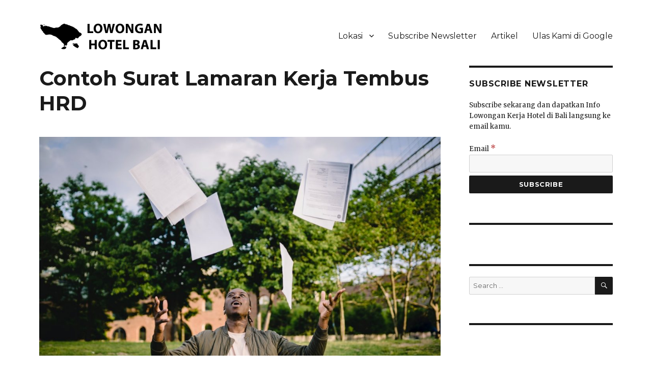

--- FILE ---
content_type: text/html; charset=UTF-8
request_url: https://www.lowonganhotelbali.com/artikel/contoh-surat-lamaran-kerja-tembus-hrd/
body_size: 25852
content:
<!DOCTYPE html>
<html lang="en-US" class="no-js">
<head>
	<meta charset="UTF-8">
	<meta name="viewport" content="width=device-width, initial-scale=1">
	<link rel="profile" href="https://gmpg.org/xfn/11">
		<meta name="google-site-verification" content="c-t_ihI_p4_JgbyURcUrcjt1qbKqJYGTt_fyGR1QWW4" />
	<!-- Global site tag (gtag.js) - Google Analytics -->
	<script async src="https://www.googletagmanager.com/gtag/js?id=UA-57606923-7"></script>
	<script>
	  window.dataLayer = window.dataLayer || [];
	  function gtag(){dataLayer.push(arguments);}
	  gtag('js', new Date());

	  gtag('config', 'UA-57606923-7');
	</script>
	<script async src="//pagead2.googlesyndication.com/pagead/js/adsbygoogle.js"></script>
	<script>
	     (adsbygoogle = window.adsbygoogle || []).push({
	          google_ad_client: "ca-pub-8131150177576260",
	          enable_page_level_ads: true
	     });
	</script>
	<!-- sharethis -->
	<script type='text/javascript' src='https://platform-api.sharethis.com/js/sharethis.js#property=652792ec05f82e0013986e5d&product=sop' async='async'></script>
	<script>(function(html){html.className = html.className.replace(/\bno-js\b/,'js')})(document.documentElement);</script>
<meta name='robots' content='index, follow, max-image-preview:large, max-snippet:-1, max-video-preview:-1' />
	<style>img:is([sizes="auto" i], [sizes^="auto," i]) { contain-intrinsic-size: 3000px 1500px }</style>
	
	<!-- This site is optimized with the Yoast SEO plugin v26.8 - https://yoast.com/product/yoast-seo-wordpress/ -->
	<title>Contoh Surat Lamaran Kerja Tembus HRD - Lowongan Hotel Bali | Loker Hotel Bali | HHRMA Hotel Bali</title>
	<meta name="description" content="Kamu Harus Tahu 10 Contoh Surat Lamaran Kerja dan CV Yang Bisa Menarik Perhatian HRD Ini Agar Kamu Bisa Dipanggil Untuk Interview." />
	<link rel="canonical" href="https://www.lowonganhotelbali.com/artikel/contoh-surat-lamaran-kerja-tembus-hrd/" />
	<meta property="og:locale" content="en_US" />
	<meta property="og:type" content="article" />
	<meta property="og:title" content="Contoh Surat Lamaran Kerja Tembus HRD - Lowongan Hotel Bali | Loker Hotel Bali | HHRMA Hotel Bali" />
	<meta property="og:description" content="Kamu Harus Tahu 10 Contoh Surat Lamaran Kerja dan CV Yang Bisa Menarik Perhatian HRD Ini Agar Kamu Bisa Dipanggil Untuk Interview." />
	<meta property="og:url" content="https://www.lowonganhotelbali.com/artikel/contoh-surat-lamaran-kerja-tembus-hrd/" />
	<meta property="og:site_name" content="Lowongan Hotel Bali | Loker Hotel Bali | HHRMA Hotel Bali" />
	<meta property="article:modified_time" content="2022-02-19T00:07:53+00:00" />
	<meta property="og:image" content="https://www.lowonganhotelbali.com/wp-content/uploads/2022/02/surat-lamaran-kerja.jpg" />
	<meta property="og:image:width" content="1280" />
	<meta property="og:image:height" content="853" />
	<meta property="og:image:type" content="image/jpeg" />
	<meta name="twitter:card" content="summary_large_image" />
	<meta name="twitter:label1" content="Est. reading time" />
	<meta name="twitter:data1" content="11 minutes" />
	<!-- / Yoast SEO plugin. -->


<link rel='dns-prefetch' href='//fonts.googleapis.com' />
<link rel="alternate" type="application/rss+xml" title="Lowongan Hotel Bali | Loker Hotel Bali | HHRMA Hotel Bali &raquo; Feed" href="https://www.lowonganhotelbali.com/feed/" />
<link rel="alternate" type="application/rss+xml" title="Lowongan Hotel Bali | Loker Hotel Bali | HHRMA Hotel Bali &raquo; Comments Feed" href="https://www.lowonganhotelbali.com/comments/feed/" />
		<!-- This site uses the Google Analytics by ExactMetrics plugin v8.11.1 - Using Analytics tracking - https://www.exactmetrics.com/ -->
							<script src="//www.googletagmanager.com/gtag/js?id=G-F4K6Z6DFHL"  data-cfasync="false" data-wpfc-render="false" type="text/javascript" async></script>
			<script data-cfasync="false" data-wpfc-render="false" type="text/javascript">
				var em_version = '8.11.1';
				var em_track_user = true;
				var em_no_track_reason = '';
								var ExactMetricsDefaultLocations = {"page_location":"https:\/\/www.lowonganhotelbali.com\/artikel\/contoh-surat-lamaran-kerja-tembus-hrd\/"};
								if ( typeof ExactMetricsPrivacyGuardFilter === 'function' ) {
					var ExactMetricsLocations = (typeof ExactMetricsExcludeQuery === 'object') ? ExactMetricsPrivacyGuardFilter( ExactMetricsExcludeQuery ) : ExactMetricsPrivacyGuardFilter( ExactMetricsDefaultLocations );
				} else {
					var ExactMetricsLocations = (typeof ExactMetricsExcludeQuery === 'object') ? ExactMetricsExcludeQuery : ExactMetricsDefaultLocations;
				}

								var disableStrs = [
										'ga-disable-G-F4K6Z6DFHL',
									];

				/* Function to detect opted out users */
				function __gtagTrackerIsOptedOut() {
					for (var index = 0; index < disableStrs.length; index++) {
						if (document.cookie.indexOf(disableStrs[index] + '=true') > -1) {
							return true;
						}
					}

					return false;
				}

				/* Disable tracking if the opt-out cookie exists. */
				if (__gtagTrackerIsOptedOut()) {
					for (var index = 0; index < disableStrs.length; index++) {
						window[disableStrs[index]] = true;
					}
				}

				/* Opt-out function */
				function __gtagTrackerOptout() {
					for (var index = 0; index < disableStrs.length; index++) {
						document.cookie = disableStrs[index] + '=true; expires=Thu, 31 Dec 2099 23:59:59 UTC; path=/';
						window[disableStrs[index]] = true;
					}
				}

				if ('undefined' === typeof gaOptout) {
					function gaOptout() {
						__gtagTrackerOptout();
					}
				}
								window.dataLayer = window.dataLayer || [];

				window.ExactMetricsDualTracker = {
					helpers: {},
					trackers: {},
				};
				if (em_track_user) {
					function __gtagDataLayer() {
						dataLayer.push(arguments);
					}

					function __gtagTracker(type, name, parameters) {
						if (!parameters) {
							parameters = {};
						}

						if (parameters.send_to) {
							__gtagDataLayer.apply(null, arguments);
							return;
						}

						if (type === 'event') {
														parameters.send_to = exactmetrics_frontend.v4_id;
							var hookName = name;
							if (typeof parameters['event_category'] !== 'undefined') {
								hookName = parameters['event_category'] + ':' + name;
							}

							if (typeof ExactMetricsDualTracker.trackers[hookName] !== 'undefined') {
								ExactMetricsDualTracker.trackers[hookName](parameters);
							} else {
								__gtagDataLayer('event', name, parameters);
							}
							
						} else {
							__gtagDataLayer.apply(null, arguments);
						}
					}

					__gtagTracker('js', new Date());
					__gtagTracker('set', {
						'developer_id.dNDMyYj': true,
											});
					if ( ExactMetricsLocations.page_location ) {
						__gtagTracker('set', ExactMetricsLocations);
					}
										__gtagTracker('config', 'G-F4K6Z6DFHL', {"forceSSL":"true","link_attribution":"true"} );
										window.gtag = __gtagTracker;										(function () {
						/* https://developers.google.com/analytics/devguides/collection/analyticsjs/ */
						/* ga and __gaTracker compatibility shim. */
						var noopfn = function () {
							return null;
						};
						var newtracker = function () {
							return new Tracker();
						};
						var Tracker = function () {
							return null;
						};
						var p = Tracker.prototype;
						p.get = noopfn;
						p.set = noopfn;
						p.send = function () {
							var args = Array.prototype.slice.call(arguments);
							args.unshift('send');
							__gaTracker.apply(null, args);
						};
						var __gaTracker = function () {
							var len = arguments.length;
							if (len === 0) {
								return;
							}
							var f = arguments[len - 1];
							if (typeof f !== 'object' || f === null || typeof f.hitCallback !== 'function') {
								if ('send' === arguments[0]) {
									var hitConverted, hitObject = false, action;
									if ('event' === arguments[1]) {
										if ('undefined' !== typeof arguments[3]) {
											hitObject = {
												'eventAction': arguments[3],
												'eventCategory': arguments[2],
												'eventLabel': arguments[4],
												'value': arguments[5] ? arguments[5] : 1,
											}
										}
									}
									if ('pageview' === arguments[1]) {
										if ('undefined' !== typeof arguments[2]) {
											hitObject = {
												'eventAction': 'page_view',
												'page_path': arguments[2],
											}
										}
									}
									if (typeof arguments[2] === 'object') {
										hitObject = arguments[2];
									}
									if (typeof arguments[5] === 'object') {
										Object.assign(hitObject, arguments[5]);
									}
									if ('undefined' !== typeof arguments[1].hitType) {
										hitObject = arguments[1];
										if ('pageview' === hitObject.hitType) {
											hitObject.eventAction = 'page_view';
										}
									}
									if (hitObject) {
										action = 'timing' === arguments[1].hitType ? 'timing_complete' : hitObject.eventAction;
										hitConverted = mapArgs(hitObject);
										__gtagTracker('event', action, hitConverted);
									}
								}
								return;
							}

							function mapArgs(args) {
								var arg, hit = {};
								var gaMap = {
									'eventCategory': 'event_category',
									'eventAction': 'event_action',
									'eventLabel': 'event_label',
									'eventValue': 'event_value',
									'nonInteraction': 'non_interaction',
									'timingCategory': 'event_category',
									'timingVar': 'name',
									'timingValue': 'value',
									'timingLabel': 'event_label',
									'page': 'page_path',
									'location': 'page_location',
									'title': 'page_title',
									'referrer' : 'page_referrer',
								};
								for (arg in args) {
																		if (!(!args.hasOwnProperty(arg) || !gaMap.hasOwnProperty(arg))) {
										hit[gaMap[arg]] = args[arg];
									} else {
										hit[arg] = args[arg];
									}
								}
								return hit;
							}

							try {
								f.hitCallback();
							} catch (ex) {
							}
						};
						__gaTracker.create = newtracker;
						__gaTracker.getByName = newtracker;
						__gaTracker.getAll = function () {
							return [];
						};
						__gaTracker.remove = noopfn;
						__gaTracker.loaded = true;
						window['__gaTracker'] = __gaTracker;
					})();
									} else {
										console.log("");
					(function () {
						function __gtagTracker() {
							return null;
						}

						window['__gtagTracker'] = __gtagTracker;
						window['gtag'] = __gtagTracker;
					})();
									}
			</script>
							<!-- / Google Analytics by ExactMetrics -->
		<script type="text/javascript">
/* <![CDATA[ */
window._wpemojiSettings = {"baseUrl":"https:\/\/s.w.org\/images\/core\/emoji\/16.0.1\/72x72\/","ext":".png","svgUrl":"https:\/\/s.w.org\/images\/core\/emoji\/16.0.1\/svg\/","svgExt":".svg","source":{"concatemoji":"https:\/\/www.lowonganhotelbali.com\/wp-includes\/js\/wp-emoji-release.min.js?ver=6.8.3"}};
/*! This file is auto-generated */
!function(s,n){var o,i,e;function c(e){try{var t={supportTests:e,timestamp:(new Date).valueOf()};sessionStorage.setItem(o,JSON.stringify(t))}catch(e){}}function p(e,t,n){e.clearRect(0,0,e.canvas.width,e.canvas.height),e.fillText(t,0,0);var t=new Uint32Array(e.getImageData(0,0,e.canvas.width,e.canvas.height).data),a=(e.clearRect(0,0,e.canvas.width,e.canvas.height),e.fillText(n,0,0),new Uint32Array(e.getImageData(0,0,e.canvas.width,e.canvas.height).data));return t.every(function(e,t){return e===a[t]})}function u(e,t){e.clearRect(0,0,e.canvas.width,e.canvas.height),e.fillText(t,0,0);for(var n=e.getImageData(16,16,1,1),a=0;a<n.data.length;a++)if(0!==n.data[a])return!1;return!0}function f(e,t,n,a){switch(t){case"flag":return n(e,"\ud83c\udff3\ufe0f\u200d\u26a7\ufe0f","\ud83c\udff3\ufe0f\u200b\u26a7\ufe0f")?!1:!n(e,"\ud83c\udde8\ud83c\uddf6","\ud83c\udde8\u200b\ud83c\uddf6")&&!n(e,"\ud83c\udff4\udb40\udc67\udb40\udc62\udb40\udc65\udb40\udc6e\udb40\udc67\udb40\udc7f","\ud83c\udff4\u200b\udb40\udc67\u200b\udb40\udc62\u200b\udb40\udc65\u200b\udb40\udc6e\u200b\udb40\udc67\u200b\udb40\udc7f");case"emoji":return!a(e,"\ud83e\udedf")}return!1}function g(e,t,n,a){var r="undefined"!=typeof WorkerGlobalScope&&self instanceof WorkerGlobalScope?new OffscreenCanvas(300,150):s.createElement("canvas"),o=r.getContext("2d",{willReadFrequently:!0}),i=(o.textBaseline="top",o.font="600 32px Arial",{});return e.forEach(function(e){i[e]=t(o,e,n,a)}),i}function t(e){var t=s.createElement("script");t.src=e,t.defer=!0,s.head.appendChild(t)}"undefined"!=typeof Promise&&(o="wpEmojiSettingsSupports",i=["flag","emoji"],n.supports={everything:!0,everythingExceptFlag:!0},e=new Promise(function(e){s.addEventListener("DOMContentLoaded",e,{once:!0})}),new Promise(function(t){var n=function(){try{var e=JSON.parse(sessionStorage.getItem(o));if("object"==typeof e&&"number"==typeof e.timestamp&&(new Date).valueOf()<e.timestamp+604800&&"object"==typeof e.supportTests)return e.supportTests}catch(e){}return null}();if(!n){if("undefined"!=typeof Worker&&"undefined"!=typeof OffscreenCanvas&&"undefined"!=typeof URL&&URL.createObjectURL&&"undefined"!=typeof Blob)try{var e="postMessage("+g.toString()+"("+[JSON.stringify(i),f.toString(),p.toString(),u.toString()].join(",")+"));",a=new Blob([e],{type:"text/javascript"}),r=new Worker(URL.createObjectURL(a),{name:"wpTestEmojiSupports"});return void(r.onmessage=function(e){c(n=e.data),r.terminate(),t(n)})}catch(e){}c(n=g(i,f,p,u))}t(n)}).then(function(e){for(var t in e)n.supports[t]=e[t],n.supports.everything=n.supports.everything&&n.supports[t],"flag"!==t&&(n.supports.everythingExceptFlag=n.supports.everythingExceptFlag&&n.supports[t]);n.supports.everythingExceptFlag=n.supports.everythingExceptFlag&&!n.supports.flag,n.DOMReady=!1,n.readyCallback=function(){n.DOMReady=!0}}).then(function(){return e}).then(function(){var e;n.supports.everything||(n.readyCallback(),(e=n.source||{}).concatemoji?t(e.concatemoji):e.wpemoji&&e.twemoji&&(t(e.twemoji),t(e.wpemoji)))}))}((window,document),window._wpemojiSettings);
/* ]]> */
</script>
<style id='wp-emoji-styles-inline-css' type='text/css'>

	img.wp-smiley, img.emoji {
		display: inline !important;
		border: none !important;
		box-shadow: none !important;
		height: 1em !important;
		width: 1em !important;
		margin: 0 0.07em !important;
		vertical-align: -0.1em !important;
		background: none !important;
		padding: 0 !important;
	}
</style>
<link rel='stylesheet' id='wp-block-library-css' href='https://www.lowonganhotelbali.com/wp-includes/css/dist/block-library/style.min.css?ver=6.8.3' type='text/css' media='all' />
<style id='classic-theme-styles-inline-css' type='text/css'>
/*! This file is auto-generated */
.wp-block-button__link{color:#fff;background-color:#32373c;border-radius:9999px;box-shadow:none;text-decoration:none;padding:calc(.667em + 2px) calc(1.333em + 2px);font-size:1.125em}.wp-block-file__button{background:#32373c;color:#fff;text-decoration:none}
</style>
<link rel='stylesheet' id='mailster-form-style-css' href='https://www.lowonganhotelbali.com/wp-content/plugins/mailster/build/form/style-index.css?ver=6.8.3' type='text/css' media='all' />
<style id='global-styles-inline-css' type='text/css'>
:root{--wp--preset--aspect-ratio--square: 1;--wp--preset--aspect-ratio--4-3: 4/3;--wp--preset--aspect-ratio--3-4: 3/4;--wp--preset--aspect-ratio--3-2: 3/2;--wp--preset--aspect-ratio--2-3: 2/3;--wp--preset--aspect-ratio--16-9: 16/9;--wp--preset--aspect-ratio--9-16: 9/16;--wp--preset--color--black: #000000;--wp--preset--color--cyan-bluish-gray: #abb8c3;--wp--preset--color--white: #ffffff;--wp--preset--color--pale-pink: #f78da7;--wp--preset--color--vivid-red: #cf2e2e;--wp--preset--color--luminous-vivid-orange: #ff6900;--wp--preset--color--luminous-vivid-amber: #fcb900;--wp--preset--color--light-green-cyan: #7bdcb5;--wp--preset--color--vivid-green-cyan: #00d084;--wp--preset--color--pale-cyan-blue: #8ed1fc;--wp--preset--color--vivid-cyan-blue: #0693e3;--wp--preset--color--vivid-purple: #9b51e0;--wp--preset--gradient--vivid-cyan-blue-to-vivid-purple: linear-gradient(135deg,rgba(6,147,227,1) 0%,rgb(155,81,224) 100%);--wp--preset--gradient--light-green-cyan-to-vivid-green-cyan: linear-gradient(135deg,rgb(122,220,180) 0%,rgb(0,208,130) 100%);--wp--preset--gradient--luminous-vivid-amber-to-luminous-vivid-orange: linear-gradient(135deg,rgba(252,185,0,1) 0%,rgba(255,105,0,1) 100%);--wp--preset--gradient--luminous-vivid-orange-to-vivid-red: linear-gradient(135deg,rgba(255,105,0,1) 0%,rgb(207,46,46) 100%);--wp--preset--gradient--very-light-gray-to-cyan-bluish-gray: linear-gradient(135deg,rgb(238,238,238) 0%,rgb(169,184,195) 100%);--wp--preset--gradient--cool-to-warm-spectrum: linear-gradient(135deg,rgb(74,234,220) 0%,rgb(151,120,209) 20%,rgb(207,42,186) 40%,rgb(238,44,130) 60%,rgb(251,105,98) 80%,rgb(254,248,76) 100%);--wp--preset--gradient--blush-light-purple: linear-gradient(135deg,rgb(255,206,236) 0%,rgb(152,150,240) 100%);--wp--preset--gradient--blush-bordeaux: linear-gradient(135deg,rgb(254,205,165) 0%,rgb(254,45,45) 50%,rgb(107,0,62) 100%);--wp--preset--gradient--luminous-dusk: linear-gradient(135deg,rgb(255,203,112) 0%,rgb(199,81,192) 50%,rgb(65,88,208) 100%);--wp--preset--gradient--pale-ocean: linear-gradient(135deg,rgb(255,245,203) 0%,rgb(182,227,212) 50%,rgb(51,167,181) 100%);--wp--preset--gradient--electric-grass: linear-gradient(135deg,rgb(202,248,128) 0%,rgb(113,206,126) 100%);--wp--preset--gradient--midnight: linear-gradient(135deg,rgb(2,3,129) 0%,rgb(40,116,252) 100%);--wp--preset--font-size--small: 13px;--wp--preset--font-size--medium: 20px;--wp--preset--font-size--large: 36px;--wp--preset--font-size--x-large: 42px;--wp--preset--spacing--20: 0.44rem;--wp--preset--spacing--30: 0.67rem;--wp--preset--spacing--40: 1rem;--wp--preset--spacing--50: 1.5rem;--wp--preset--spacing--60: 2.25rem;--wp--preset--spacing--70: 3.38rem;--wp--preset--spacing--80: 5.06rem;--wp--preset--shadow--natural: 6px 6px 9px rgba(0, 0, 0, 0.2);--wp--preset--shadow--deep: 12px 12px 50px rgba(0, 0, 0, 0.4);--wp--preset--shadow--sharp: 6px 6px 0px rgba(0, 0, 0, 0.2);--wp--preset--shadow--outlined: 6px 6px 0px -3px rgba(255, 255, 255, 1), 6px 6px rgba(0, 0, 0, 1);--wp--preset--shadow--crisp: 6px 6px 0px rgba(0, 0, 0, 1);}:where(.is-layout-flex){gap: 0.5em;}:where(.is-layout-grid){gap: 0.5em;}body .is-layout-flex{display: flex;}.is-layout-flex{flex-wrap: wrap;align-items: center;}.is-layout-flex > :is(*, div){margin: 0;}body .is-layout-grid{display: grid;}.is-layout-grid > :is(*, div){margin: 0;}:where(.wp-block-columns.is-layout-flex){gap: 2em;}:where(.wp-block-columns.is-layout-grid){gap: 2em;}:where(.wp-block-post-template.is-layout-flex){gap: 1.25em;}:where(.wp-block-post-template.is-layout-grid){gap: 1.25em;}.has-black-color{color: var(--wp--preset--color--black) !important;}.has-cyan-bluish-gray-color{color: var(--wp--preset--color--cyan-bluish-gray) !important;}.has-white-color{color: var(--wp--preset--color--white) !important;}.has-pale-pink-color{color: var(--wp--preset--color--pale-pink) !important;}.has-vivid-red-color{color: var(--wp--preset--color--vivid-red) !important;}.has-luminous-vivid-orange-color{color: var(--wp--preset--color--luminous-vivid-orange) !important;}.has-luminous-vivid-amber-color{color: var(--wp--preset--color--luminous-vivid-amber) !important;}.has-light-green-cyan-color{color: var(--wp--preset--color--light-green-cyan) !important;}.has-vivid-green-cyan-color{color: var(--wp--preset--color--vivid-green-cyan) !important;}.has-pale-cyan-blue-color{color: var(--wp--preset--color--pale-cyan-blue) !important;}.has-vivid-cyan-blue-color{color: var(--wp--preset--color--vivid-cyan-blue) !important;}.has-vivid-purple-color{color: var(--wp--preset--color--vivid-purple) !important;}.has-black-background-color{background-color: var(--wp--preset--color--black) !important;}.has-cyan-bluish-gray-background-color{background-color: var(--wp--preset--color--cyan-bluish-gray) !important;}.has-white-background-color{background-color: var(--wp--preset--color--white) !important;}.has-pale-pink-background-color{background-color: var(--wp--preset--color--pale-pink) !important;}.has-vivid-red-background-color{background-color: var(--wp--preset--color--vivid-red) !important;}.has-luminous-vivid-orange-background-color{background-color: var(--wp--preset--color--luminous-vivid-orange) !important;}.has-luminous-vivid-amber-background-color{background-color: var(--wp--preset--color--luminous-vivid-amber) !important;}.has-light-green-cyan-background-color{background-color: var(--wp--preset--color--light-green-cyan) !important;}.has-vivid-green-cyan-background-color{background-color: var(--wp--preset--color--vivid-green-cyan) !important;}.has-pale-cyan-blue-background-color{background-color: var(--wp--preset--color--pale-cyan-blue) !important;}.has-vivid-cyan-blue-background-color{background-color: var(--wp--preset--color--vivid-cyan-blue) !important;}.has-vivid-purple-background-color{background-color: var(--wp--preset--color--vivid-purple) !important;}.has-black-border-color{border-color: var(--wp--preset--color--black) !important;}.has-cyan-bluish-gray-border-color{border-color: var(--wp--preset--color--cyan-bluish-gray) !important;}.has-white-border-color{border-color: var(--wp--preset--color--white) !important;}.has-pale-pink-border-color{border-color: var(--wp--preset--color--pale-pink) !important;}.has-vivid-red-border-color{border-color: var(--wp--preset--color--vivid-red) !important;}.has-luminous-vivid-orange-border-color{border-color: var(--wp--preset--color--luminous-vivid-orange) !important;}.has-luminous-vivid-amber-border-color{border-color: var(--wp--preset--color--luminous-vivid-amber) !important;}.has-light-green-cyan-border-color{border-color: var(--wp--preset--color--light-green-cyan) !important;}.has-vivid-green-cyan-border-color{border-color: var(--wp--preset--color--vivid-green-cyan) !important;}.has-pale-cyan-blue-border-color{border-color: var(--wp--preset--color--pale-cyan-blue) !important;}.has-vivid-cyan-blue-border-color{border-color: var(--wp--preset--color--vivid-cyan-blue) !important;}.has-vivid-purple-border-color{border-color: var(--wp--preset--color--vivid-purple) !important;}.has-vivid-cyan-blue-to-vivid-purple-gradient-background{background: var(--wp--preset--gradient--vivid-cyan-blue-to-vivid-purple) !important;}.has-light-green-cyan-to-vivid-green-cyan-gradient-background{background: var(--wp--preset--gradient--light-green-cyan-to-vivid-green-cyan) !important;}.has-luminous-vivid-amber-to-luminous-vivid-orange-gradient-background{background: var(--wp--preset--gradient--luminous-vivid-amber-to-luminous-vivid-orange) !important;}.has-luminous-vivid-orange-to-vivid-red-gradient-background{background: var(--wp--preset--gradient--luminous-vivid-orange-to-vivid-red) !important;}.has-very-light-gray-to-cyan-bluish-gray-gradient-background{background: var(--wp--preset--gradient--very-light-gray-to-cyan-bluish-gray) !important;}.has-cool-to-warm-spectrum-gradient-background{background: var(--wp--preset--gradient--cool-to-warm-spectrum) !important;}.has-blush-light-purple-gradient-background{background: var(--wp--preset--gradient--blush-light-purple) !important;}.has-blush-bordeaux-gradient-background{background: var(--wp--preset--gradient--blush-bordeaux) !important;}.has-luminous-dusk-gradient-background{background: var(--wp--preset--gradient--luminous-dusk) !important;}.has-pale-ocean-gradient-background{background: var(--wp--preset--gradient--pale-ocean) !important;}.has-electric-grass-gradient-background{background: var(--wp--preset--gradient--electric-grass) !important;}.has-midnight-gradient-background{background: var(--wp--preset--gradient--midnight) !important;}.has-small-font-size{font-size: var(--wp--preset--font-size--small) !important;}.has-medium-font-size{font-size: var(--wp--preset--font-size--medium) !important;}.has-large-font-size{font-size: var(--wp--preset--font-size--large) !important;}.has-x-large-font-size{font-size: var(--wp--preset--font-size--x-large) !important;}
:where(.wp-block-post-template.is-layout-flex){gap: 1.25em;}:where(.wp-block-post-template.is-layout-grid){gap: 1.25em;}
:where(.wp-block-columns.is-layout-flex){gap: 2em;}:where(.wp-block-columns.is-layout-grid){gap: 2em;}
:root :where(.wp-block-pullquote){font-size: 1.5em;line-height: 1.6;}
</style>
<link rel='stylesheet' id='math-captcha-frontend-css' href='https://www.lowonganhotelbali.com/wp-content/plugins/wp-advanced-math-captcha/css/frontend.css?ver=6.8.3' type='text/css' media='all' />
<link crossorigin="anonymous" rel='stylesheet' id='twentysixteen-fonts-css' href='https://fonts.googleapis.com/css?family=Merriweather%3A400%2C700%2C900%2C400italic%2C700italic%2C900italic%7CMontserrat%3A400%2C700%7CInconsolata%3A400&#038;subset=latin%2Clatin-ext' type='text/css' media='all' />
<link rel='stylesheet' id='genericons-css' href='https://www.lowonganhotelbali.com/wp-content/themes/twentysixteen/genericons/genericons.css?ver=3.4.1' type='text/css' media='all' />
<link rel='stylesheet' id='twentysixteen-style-css' href='https://www.lowonganhotelbali.com/wp-content/themes/twentysixteen/style.css?ver=6.8.3' type='text/css' media='all' />
<!--[if lt IE 10]>
<link rel='stylesheet' id='twentysixteen-ie-css' href='https://www.lowonganhotelbali.com/wp-content/themes/twentysixteen/css/ie.css?ver=20160816' type='text/css' media='all' />
<![endif]-->
<!--[if lt IE 9]>
<link rel='stylesheet' id='twentysixteen-ie8-css' href='https://www.lowonganhotelbali.com/wp-content/themes/twentysixteen/css/ie8.css?ver=20160816' type='text/css' media='all' />
<![endif]-->
<!--[if lt IE 8]>
<link rel='stylesheet' id='twentysixteen-ie7-css' href='https://www.lowonganhotelbali.com/wp-content/themes/twentysixteen/css/ie7.css?ver=20160816' type='text/css' media='all' />
<![endif]-->
<script type="text/javascript" id="mailster_recaptcha_script-js-extra">
/* <![CDATA[ */
var mailster_recaptcha = {"public_key":"6LdObl8UAAAAABzG-Em4mSHK_MHEHAOg_4FWPmEz","forms":["1"]};
/* ]]> */
</script>
<script type="text/javascript" src="https://www.lowonganhotelbali.com/wp-content/plugins/mailster-recaptcha/build/recaptcha.js?ver=4.1.16" id="mailster_recaptcha_script-js"></script>
<script type="text/javascript" src="https://www.lowonganhotelbali.com/wp-content/plugins/google-analytics-dashboard-for-wp/assets/js/frontend-gtag.min.js?ver=8.11.1" id="exactmetrics-frontend-script-js" async="async" data-wp-strategy="async"></script>
<script data-cfasync="false" data-wpfc-render="false" type="text/javascript" id='exactmetrics-frontend-script-js-extra'>/* <![CDATA[ */
var exactmetrics_frontend = {"js_events_tracking":"true","download_extensions":"doc,pdf,ppt,zip,xls,docx,pptx,xlsx","inbound_paths":"[{\"path\":\"\\\/go\\\/\",\"label\":\"affiliate\"},{\"path\":\"\\\/recommend\\\/\",\"label\":\"affiliate\"}]","home_url":"https:\/\/www.lowonganhotelbali.com","hash_tracking":"false","v4_id":"G-F4K6Z6DFHL"};/* ]]> */
</script>
<script type="text/javascript" src="https://www.lowonganhotelbali.com/wp-includes/js/jquery/jquery.min.js?ver=3.7.1" id="jquery-core-js"></script>
<script type="text/javascript" src="https://www.lowonganhotelbali.com/wp-includes/js/jquery/jquery-migrate.min.js?ver=3.4.1" id="jquery-migrate-js"></script>
<script type="text/javascript" src="https://www.lowonganhotelbali.com/wp-includes/js/dist/vendor/react.min.js?ver=18.3.1.1" id="react-js"></script>
<script type="text/javascript" src="https://www.lowonganhotelbali.com/wp-includes/js/dist/vendor/react-jsx-runtime.min.js?ver=18.3.1" id="react-jsx-runtime-js"></script>
<script type="text/javascript" src="https://www.lowonganhotelbali.com/wp-includes/js/dist/hooks.min.js?ver=4d63a3d491d11ffd8ac6" id="wp-hooks-js"></script>
<script type="text/javascript" src="https://www.lowonganhotelbali.com/wp-includes/js/dist/deprecated.min.js?ver=e1f84915c5e8ae38964c" id="wp-deprecated-js"></script>
<script type="text/javascript" src="https://www.lowonganhotelbali.com/wp-includes/js/dist/dom.min.js?ver=80bd57c84b45cf04f4ce" id="wp-dom-js"></script>
<script type="text/javascript" src="https://www.lowonganhotelbali.com/wp-includes/js/dist/vendor/react-dom.min.js?ver=18.3.1.1" id="react-dom-js"></script>
<script type="text/javascript" src="https://www.lowonganhotelbali.com/wp-includes/js/dist/escape-html.min.js?ver=6561a406d2d232a6fbd2" id="wp-escape-html-js"></script>
<script type="text/javascript" src="https://www.lowonganhotelbali.com/wp-includes/js/dist/element.min.js?ver=a4eeeadd23c0d7ab1d2d" id="wp-element-js"></script>
<script type="text/javascript" src="https://www.lowonganhotelbali.com/wp-includes/js/dist/is-shallow-equal.min.js?ver=e0f9f1d78d83f5196979" id="wp-is-shallow-equal-js"></script>
<script type="text/javascript" src="https://www.lowonganhotelbali.com/wp-includes/js/dist/i18n.min.js?ver=5e580eb46a90c2b997e6" id="wp-i18n-js"></script>
<script type="text/javascript" id="wp-i18n-js-after">
/* <![CDATA[ */
wp.i18n.setLocaleData( { 'text direction\u0004ltr': [ 'ltr' ] } );
/* ]]> */
</script>
<script type="text/javascript" src="https://www.lowonganhotelbali.com/wp-includes/js/dist/keycodes.min.js?ver=034ff647a54b018581d3" id="wp-keycodes-js"></script>
<script type="text/javascript" src="https://www.lowonganhotelbali.com/wp-includes/js/dist/priority-queue.min.js?ver=9c21c957c7e50ffdbf48" id="wp-priority-queue-js"></script>
<script type="text/javascript" src="https://www.lowonganhotelbali.com/wp-includes/js/dist/compose.min.js?ver=84bcf832a5c99203f3db" id="wp-compose-js"></script>
<script type="text/javascript" src="https://www.lowonganhotelbali.com/wp-includes/js/dist/private-apis.min.js?ver=0f8478f1ba7e0eea562b" id="wp-private-apis-js"></script>
<script type="text/javascript" src="https://www.lowonganhotelbali.com/wp-includes/js/dist/redux-routine.min.js?ver=8bb92d45458b29590f53" id="wp-redux-routine-js"></script>
<script type="text/javascript" src="https://www.lowonganhotelbali.com/wp-includes/js/dist/data.min.js?ver=fe6c4835cd00e12493c3" id="wp-data-js"></script>
<script type="text/javascript" id="wp-data-js-after">
/* <![CDATA[ */
( function() {
	var userId = 0;
	var storageKey = "WP_DATA_USER_" + userId;
	wp.data
		.use( wp.data.plugins.persistence, { storageKey: storageKey } );
} )();
/* ]]> */
</script>
<script type="text/javascript" src="https://www.lowonganhotelbali.com/wp-content/plugins/wp-advanced-math-captcha/js/wmc.js?ver=2.1.8" id="wmc-js-js" defer="defer" data-wp-strategy="defer"></script>
<!--[if lt IE 9]>
<script type="text/javascript" src="https://www.lowonganhotelbali.com/wp-content/themes/twentysixteen/js/html5.js?ver=3.7.3" id="twentysixteen-html5-js"></script>
<![endif]-->
<link rel="https://api.w.org/" href="https://www.lowonganhotelbali.com/wp-json/" /><link rel="alternate" title="JSON" type="application/json" href="https://www.lowonganhotelbali.com/wp-json/wp/v2/artikel/7235" /><link rel="EditURI" type="application/rsd+xml" title="RSD" href="https://www.lowonganhotelbali.com/xmlrpc.php?rsd" />
<meta name="generator" content="WordPress 6.8.3" />
<link rel='shortlink' href='https://www.lowonganhotelbali.com/?p=7235' />
<link rel="alternate" title="oEmbed (JSON)" type="application/json+oembed" href="https://www.lowonganhotelbali.com/wp-json/oembed/1.0/embed?url=https%3A%2F%2Fwww.lowonganhotelbali.com%2Fartikel%2Fcontoh-surat-lamaran-kerja-tembus-hrd%2F" />
<link rel="alternate" title="oEmbed (XML)" type="text/xml+oembed" href="https://www.lowonganhotelbali.com/wp-json/oembed/1.0/embed?url=https%3A%2F%2Fwww.lowonganhotelbali.com%2Fartikel%2Fcontoh-surat-lamaran-kerja-tembus-hrd%2F&#038;format=xml" />


<!-- This site is optimized with the Schema plugin v1.7.9.6 - https://schema.press -->
<script type="application/ld+json">[{"@context":"http:\/\/schema.org\/","@type":"WPHeader","url":"https:\/\/www.lowonganhotelbali.com","headline":"Contoh Surat Lamaran Kerja Tembus HRD","description":"Lowongan Kerja Hotel di Bali | HHRMA Hotel Bali"},{"@context":"http:\/\/schema.org\/","@type":"WPFooter","url":"https:\/\/www.lowonganhotelbali.com","headline":"Contoh Surat Lamaran Kerja Tembus HRD","description":"Lowongan Kerja Hotel di Bali | HHRMA Hotel Bali","copyrightYear":"2022"}]</script>

			<link rel="preload" href="https://www.lowonganhotelbali.com/wp-content/plugins/wordpress-popup/assets/hustle-ui/fonts/hustle-icons-font.woff2" as="font" type="font/woff2" crossorigin>
			<style type="text/css" id="twentysixteen-header-css">
		.site-branding {
			margin: 0 auto 0 0;
		}

		.site-branding .site-title,
		.site-description {
			clip: rect(1px, 1px, 1px, 1px);
			position: absolute;
		}
	</style>
	<!-- There is no amphtml version available for this URL. --><style id="hustle-module-3-0-styles" class="hustle-module-styles hustle-module-styles-3">@media screen and (min-width: 783px) {.hustle-ui:not(.hustle-size--small).module_id_3 .hustle-popup-content {max-width: 600px;max-height: none;max-height: unset;overflow-y: initial;}}@media screen and (min-width: 783px) { .hustle-layout {max-height: none;max-height: unset;}} .hustle-ui.module_id_3  {padding-right: 15px;padding-left: 15px;}.hustle-ui.module_id_3  .hustle-popup-content .hustle-info,.hustle-ui.module_id_3  .hustle-popup-content .hustle-optin {padding-top: 15px;padding-bottom: 15px;}@media screen and (min-width: 783px) {.hustle-ui:not(.hustle-size--small).module_id_3  {padding-right: 15px;padding-left: 15px;}.hustle-ui:not(.hustle-size--small).module_id_3  .hustle-popup-content .hustle-info,.hustle-ui:not(.hustle-size--small).module_id_3  .hustle-popup-content .hustle-optin {padding-top: 15px;padding-bottom: 15px;}} .hustle-ui.module_id_3 .hustle-layout {margin: 0px 0px 0px 0px;padding: 20px 30px 20px 30px;border-width: 0px 0px 0px 0px;border-style: solid;border-color: rgba(0,0,0,0);border-radius: 0px 0px 0px 0px;overflow: hidden;background-color: #0d0d0d;-moz-box-shadow: 0px 0px 0px 0px rgba(0,0,0,0);-webkit-box-shadow: 0px 0px 0px 0px rgba(0,0,0,0);box-shadow: 0px 0px 0px 0px rgba(0,0,0,0);}@media screen and (min-width: 783px) {.hustle-ui:not(.hustle-size--small).module_id_3 .hustle-layout {margin: 0px 0px 0px 0px;padding: 20px 20px 20px 20px;border-width: 0px 0px 0px 0px;border-style: solid;border-radius: 0px 0px 0px 0px;-moz-box-shadow: 0px 0px 0px 0px rgba(0,0,0,0);-webkit-box-shadow: 0px 0px 0px 0px rgba(0,0,0,0);box-shadow: 0px 0px 0px 0px rgba(0,0,0,0);}} .hustle-ui.module_id_3 .hustle-layout .hustle-layout-content {padding: 0px 0px 0px 0px;border-width: 0px 0px 0px 0px;border-style: solid;border-radius: 0px 0px 0px 0px;border-color: rgba(0,0,0,0);background-color: rgba(0,0,0,0);-moz-box-shadow: 0px 0px 0px 0px rgba(0,0,0,0);-webkit-box-shadow: 0px 0px 0px 0px rgba(0,0,0,0);box-shadow: 0px 0px 0px 0px rgba(0,0,0,0);}.hustle-ui.module_id_3 .hustle-main-wrapper {position: relative;padding:32px 0 0;}@media screen and (min-width: 783px) {.hustle-ui:not(.hustle-size--small).module_id_3 .hustle-layout .hustle-layout-content {padding: 0px 0px 0px 0px;border-width: 0px 0px 0px 0px;border-style: solid;border-radius: 0px 0px 0px 0px;-moz-box-shadow: 0px 0px 0px 0px rgba(0,0,0,0);-webkit-box-shadow: 0px 0px 0px 0px rgba(0,0,0,0);box-shadow: 0px 0px 0px 0px rgba(0,0,0,0);}}@media screen and (min-width: 783px) {.hustle-ui:not(.hustle-size--small).module_id_3 .hustle-main-wrapper {padding:32px 0 0;}}  .hustle-ui.module_id_3 .hustle-layout .hustle-content {margin: 0px 0px 0px 0px;padding: 0px 0px 0px 0px;border-width: 0px 0px 0px 0px;border-style: solid;border-radius: 0px 0px 0px 0px;border-color: rgba(0,0,0,0);background-color: rgba(0,0,0,0);-moz-box-shadow: 0px 0px 0px 0px rgba(0,0,0,0);-webkit-box-shadow: 0px 0px 0px 0px rgba(0,0,0,0);box-shadow: 0px 0px 0px 0px rgba(0,0,0,0);}.hustle-ui.module_id_3 .hustle-layout .hustle-content .hustle-content-wrap {padding: 0px 0 0px 0;}@media screen and (min-width: 783px) {.hustle-ui:not(.hustle-size--small).module_id_3 .hustle-layout .hustle-content {margin: 0px 0px 0px 0px;padding: 0px 0px 0px 0px;border-width: 0px 0px 0px 0px;border-style: solid;border-radius: 0px 0px 0px 0px;-moz-box-shadow: 0px 0px 0px 0px rgba(0,0,0,0);-webkit-box-shadow: 0px 0px 0px 0px rgba(0,0,0,0);box-shadow: 0px 0px 0px 0px rgba(0,0,0,0);}.hustle-ui:not(.hustle-size--small).module_id_3 .hustle-layout .hustle-content .hustle-content-wrap {padding: 0px 0 0px 0;}} .hustle-ui.module_id_3 .hustle-layout .hustle-group-content {margin: 30px 0px 0px 0px;padding: 0px 0px 0px 0px;border-color: rgba(0,0,0,0);border-width: 0px 0px 0px 0px;border-style: solid;color: #eaeaea;}.hustle-ui.module_id_3 .hustle-layout .hustle-group-content b,.hustle-ui.module_id_3 .hustle-layout .hustle-group-content strong {font-weight: bold;}.hustle-ui.module_id_3 .hustle-layout .hustle-group-content a,.hustle-ui.module_id_3 .hustle-layout .hustle-group-content a:visited {color: #38C5B5;}.hustle-ui.module_id_3 .hustle-layout .hustle-group-content a:hover {color: #2DA194;}.hustle-ui.module_id_3 .hustle-layout .hustle-group-content a:focus,.hustle-ui.module_id_3 .hustle-layout .hustle-group-content a:active {color: #2DA194;}@media screen and (min-width: 783px) {.hustle-ui:not(.hustle-size--small).module_id_3 .hustle-layout .hustle-group-content {margin: 30px 0px 0px 0px;padding: 0px 0px 0px 0px;border-width: 0px 0px 0px 0px;border-style: solid;}}.hustle-ui.module_id_3 .hustle-layout .hustle-group-content {color: #eaeaea;font-size: 16px;line-height: 26px;font-family: Roboto;}@media screen and (min-width: 783px) {.hustle-ui:not(.hustle-size--small).module_id_3 .hustle-layout .hustle-group-content {font-size: 16px;line-height: 26px;}}.hustle-ui.module_id_3 .hustle-layout .hustle-group-content p:not([class*="forminator-"]) {margin: 0 0 10px;color: #eaeaea;font: normal 16px/26px Roboto;font-style: normal;letter-spacing: -0.25px;text-transform: none;text-decoration: none;}.hustle-ui.module_id_3 .hustle-layout .hustle-group-content p:not([class*="forminator-"]):last-child {margin-bottom: 0;}@media screen and (min-width: 783px) {.hustle-ui:not(.hustle-size--small).module_id_3 .hustle-layout .hustle-group-content p:not([class*="forminator-"]) {margin: 0 0 10px;font: normal 16px/26px Roboto;font-style: normal;letter-spacing: -0.25px;text-transform: none;text-decoration: none;}.hustle-ui:not(.hustle-size--small).module_id_3 .hustle-layout .hustle-group-content p:not([class*="forminator-"]):last-child {margin-bottom: 0;}}.hustle-ui.module_id_3 .hustle-layout .hustle-group-content h1:not([class*="forminator-"]) {margin: 0 0 10px;color: #eaeaea;font: 700 28px/1.4em Roboto;font-style: normal;letter-spacing: 0px;text-transform: none;text-decoration: none;}.hustle-ui.module_id_3 .hustle-layout .hustle-group-content h1:not([class*="forminator-"]):last-child {margin-bottom: 0;}@media screen and (min-width: 783px) {.hustle-ui:not(.hustle-size--small).module_id_3 .hustle-layout .hustle-group-content h1:not([class*="forminator-"]) {margin: 0 0 10px;font: 700 28px/1.4em Roboto;font-style: normal;letter-spacing: 0px;text-transform: none;text-decoration: none;}.hustle-ui:not(.hustle-size--small).module_id_3 .hustle-layout .hustle-group-content h1:not([class*="forminator-"]):last-child {margin-bottom: 0;}}.hustle-ui.module_id_3 .hustle-layout .hustle-group-content h2:not([class*="forminator-"]) {margin: 0 0 10px;color: #eaeaea;font: 700 22px/1.4em Roboto;font-style: normal;letter-spacing: 0px;text-transform: none;text-decoration: none;}.hustle-ui.module_id_3 .hustle-layout .hustle-group-content h2:not([class*="forminator-"]):last-child {margin-bottom: 0;}@media screen and (min-width: 783px) {.hustle-ui:not(.hustle-size--small).module_id_3 .hustle-layout .hustle-group-content h2:not([class*="forminator-"]) {margin: 0 0 10px;font: 700 22px/1.4em Roboto;font-style: normal;letter-spacing: 0px;text-transform: none;text-decoration: none;}.hustle-ui:not(.hustle-size--small).module_id_3 .hustle-layout .hustle-group-content h2:not([class*="forminator-"]):last-child {margin-bottom: 0;}}.hustle-ui.module_id_3 .hustle-layout .hustle-group-content h3:not([class*="forminator-"]) {margin: 0 0 10px;color: #eaeaea;font: 700 18px/1.4em Roboto;font-style: normal;letter-spacing: 0px;text-transform: none;text-decoration: none;}.hustle-ui.module_id_3 .hustle-layout .hustle-group-content h3:not([class*="forminator-"]):last-child {margin-bottom: 0;}@media screen and (min-width: 783px) {.hustle-ui:not(.hustle-size--small).module_id_3 .hustle-layout .hustle-group-content h3:not([class*="forminator-"]) {margin: 0 0 10px;font: 700 18px/1.4em Roboto;font-style: normal;letter-spacing: 0px;text-transform: none;text-decoration: none;}.hustle-ui:not(.hustle-size--small).module_id_3 .hustle-layout .hustle-group-content h3:not([class*="forminator-"]):last-child {margin-bottom: 0;}}.hustle-ui.module_id_3 .hustle-layout .hustle-group-content h4:not([class*="forminator-"]) {margin: 0 0 10px;color: #eaeaea;font: 700 16px/1.4em Roboto;font-style: normal;letter-spacing: 0px;text-transform: none;text-decoration: none;}.hustle-ui.module_id_3 .hustle-layout .hustle-group-content h4:not([class*="forminator-"]):last-child {margin-bottom: 0;}@media screen and (min-width: 783px) {.hustle-ui:not(.hustle-size--small).module_id_3 .hustle-layout .hustle-group-content h4:not([class*="forminator-"]) {margin: 0 0 10px;font: 700 16px/1.4em Roboto;font-style: normal;letter-spacing: 0px;text-transform: none;text-decoration: none;}.hustle-ui:not(.hustle-size--small).module_id_3 .hustle-layout .hustle-group-content h4:not([class*="forminator-"]):last-child {margin-bottom: 0;}}.hustle-ui.module_id_3 .hustle-layout .hustle-group-content h5:not([class*="forminator-"]) {margin: 0 0 10px;color: #eaeaea;font: 700 14px/1.4em Roboto;font-style: normal;letter-spacing: 0px;text-transform: none;text-decoration: none;}.hustle-ui.module_id_3 .hustle-layout .hustle-group-content h5:not([class*="forminator-"]):last-child {margin-bottom: 0;}@media screen and (min-width: 783px) {.hustle-ui:not(.hustle-size--small).module_id_3 .hustle-layout .hustle-group-content h5:not([class*="forminator-"]) {margin: 0 0 10px;font: 700 14px/1.4em Roboto;font-style: normal;letter-spacing: 0px;text-transform: none;text-decoration: none;}.hustle-ui:not(.hustle-size--small).module_id_3 .hustle-layout .hustle-group-content h5:not([class*="forminator-"]):last-child {margin-bottom: 0;}}.hustle-ui.module_id_3 .hustle-layout .hustle-group-content h6:not([class*="forminator-"]) {margin: 0 0 10px;color: #eaeaea;font: 700 12px/1.4em Roboto;font-style: normal;letter-spacing: 0px;text-transform: uppercase;text-decoration: none;}.hustle-ui.module_id_3 .hustle-layout .hustle-group-content h6:not([class*="forminator-"]):last-child {margin-bottom: 0;}@media screen and (min-width: 783px) {.hustle-ui:not(.hustle-size--small).module_id_3 .hustle-layout .hustle-group-content h6:not([class*="forminator-"]) {margin: 0 0 10px;font: 700 12px/1.4em Roboto;font-style: normal;letter-spacing: 0px;text-transform: uppercase;text-decoration: none;}.hustle-ui:not(.hustle-size--small).module_id_3 .hustle-layout .hustle-group-content h6:not([class*="forminator-"]):last-child {margin-bottom: 0;}}.hustle-ui.module_id_3 .hustle-layout .hustle-group-content ol:not([class*="forminator-"]),.hustle-ui.module_id_3 .hustle-layout .hustle-group-content ul:not([class*="forminator-"]) {margin: 0 0 10px;}.hustle-ui.module_id_3 .hustle-layout .hustle-group-content ol:not([class*="forminator-"]):last-child,.hustle-ui.module_id_3 .hustle-layout .hustle-group-content ul:not([class*="forminator-"]):last-child {margin-bottom: 0;}.hustle-ui.module_id_3 .hustle-layout .hustle-group-content li:not([class*="forminator-"]) {margin: 0 0 5px;color: #eaeaea;font: 400 14px/1.45em Roboto;font-style: normal;letter-spacing: 0px;text-transform: none;text-decoration: none;}.hustle-ui.module_id_3 .hustle-layout .hustle-group-content li:not([class*="forminator-"]):last-child {margin-bottom: 0;}.hustle-ui.module_id_3 .hustle-layout .hustle-group-content ol:not([class*="forminator-"]) li:before {color: #ADB5B7}.hustle-ui.module_id_3 .hustle-layout .hustle-group-content ul:not([class*="forminator-"]) li:before {background-color: #ADB5B7}@media screen and (min-width: 783px) {.hustle-ui.module_id_3 .hustle-layout .hustle-group-content ol:not([class*="forminator-"]),.hustle-ui.module_id_3 .hustle-layout .hustle-group-content ul:not([class*="forminator-"]) {margin: 0 0 20px;}.hustle-ui.module_id_3 .hustle-layout .hustle-group-content ol:not([class*="forminator-"]):last-child,.hustle-ui.module_id_3 .hustle-layout .hustle-group-content ul:not([class*="forminator-"]):last-child {margin: 0;}}@media screen and (min-width: 783px) {.hustle-ui:not(.hustle-size--small).module_id_3 .hustle-layout .hustle-group-content li:not([class*="forminator-"]) {margin: 0 0 5px;font: 400 14px/1.45em Roboto;font-style: normal;letter-spacing: 0px;text-transform: none;text-decoration: none;}.hustle-ui:not(.hustle-size--small).module_id_3 .hustle-layout .hustle-group-content li:not([class*="forminator-"]):last-child {margin-bottom: 0;}}.hustle-ui.module_id_3 .hustle-layout .hustle-group-content blockquote {margin-right: 0;margin-left: 0;} .hustle-ui.module_id_3 .hustle-nsa-link {margin: 10px 0px 0px 0px;text-align: center;}.hustle-ui.module_id_3 .hustle-nsa-link {font-size: 14px;line-height: 22px;font-family: Roboto;letter-spacing: -0.22px;}.hustle-ui.module_id_3 .hustle-nsa-link a,.hustle-ui.module_id_3 .hustle-nsa-link a:visited {color: #414141;font-weight: normal;font-style: normal;text-transform: none;text-decoration: none;}.hustle-ui.module_id_3 .hustle-nsa-link a:hover {color: #0d0d0d;}.hustle-ui.module_id_3 .hustle-nsa-link a:focus,.hustle-ui.module_id_3 .hustle-nsa-link a:active {color: #0d0d0d;}@media screen and (min-width: 783px) {.hustle-ui:not(.hustle-size--small).module_id_3 .hustle-nsa-link {margin: 15px 0px 0px 0px;text-align: center;}.hustle-ui:not(.hustle-size--small).module_id_3 .hustle-nsa-link {font-size: 14px;line-height: 22px;letter-spacing: -0.22px;}.hustle-ui:not(.hustle-size--small).module_id_3 .hustle-nsa-link a {font-weight: normal;font-style: normal;text-transform: none;text-decoration: none;}}button.hustle-button-close .hustle-icon-close:before {font-size: inherit;}.hustle-ui.module_id_3 button.hustle-button-close {color: #565656;background: transparent;border-radius: 0;position: absolute;z-index: 1;display: block;width: 32px;height: 32px;right: 0;left: auto;top: 0;bottom: auto;transform: unset;}.hustle-ui.module_id_3 button.hustle-button-close .hustle-icon-close {font-size: 12px;}.hustle-ui.module_id_3 button.hustle-button-close:hover {color: #0d0d0d;}.hustle-ui.module_id_3 button.hustle-button-close:focus {color: #0d0d0d;}@media screen and (min-width: 783px) {.hustle-ui:not(.hustle-size--small).module_id_3 button.hustle-button-close .hustle-icon-close {font-size: 12px;}.hustle-ui:not(.hustle-size--small).module_id_3 button.hustle-button-close {background: transparent;border-radius: 0;display: block;width: 32px;height: 32px;right: 0;left: auto;top: 0;bottom: auto;transform: unset;}}.hustle-ui.module_id_3 .hustle-popup-mask {background-color: rgba(255,255,255,0.85);} .hustle-ui.module_id_3 .hustle-layout .hustle-group-content blockquote {border-left-color: #38C5B5;}.hustle-ui.hustle_module_id_3[data-id="3"] .hustle-ui .mailster-form input[type="submit"].submit-button{width: 100%; border: 1px solid #fff;}</style><link rel="icon" href="https://www.lowonganhotelbali.com/wp-content/uploads/2018/11/cropped-logo_ig-1-32x32.jpg" sizes="32x32" />
<link rel="icon" href="https://www.lowonganhotelbali.com/wp-content/uploads/2018/11/cropped-logo_ig-1-192x192.jpg" sizes="192x192" />
<link rel="apple-touch-icon" href="https://www.lowonganhotelbali.com/wp-content/uploads/2018/11/cropped-logo_ig-1-180x180.jpg" />
<meta name="msapplication-TileImage" content="https://www.lowonganhotelbali.com/wp-content/uploads/2018/11/cropped-logo_ig-1-270x270.jpg" />
	<!-- Tambahan Javascript untuk close sticky -->
	<script type="text/javascript">
	  function closeAds(){
	      document.getElementById("footer_sticky").style.display = "none";
	  }
	</script>
	<!-- End -->
	<!-- Tambahan Style untuk sticky -->
	<style type="text/css">
	  .footer_sticky{
	      margin:0 auto;
	      position:fixed;
	      bottom:0px;
	      width:100%;
	      height: 50px;
	      background: white;
	      text-align:center;
	      height: auto;
	      z-index: 9999;
	  }
	  .footer_sticky_inside{
	      margin: 0 auto;
	      position: relative;
	      width: 320px;
	      background: none;
	      height: 50px;
	      z-index: 9999;
	  }
	  .close_button{
	      color: white;
	      cursor:pointer; 
	      position: absolute; 
	      background: #0f63b2; 
	      font-size: 8pt;
	      padding: 3px 6px 3px 6px;
	      bottom: 50px;
	      right: 0;
	      font-family: 'Poppins';
	      z-index: 9999;
	  }
	</style>
	<!-- END -->
	<!-- Yandex -->
	<meta name="yandex-verification" content="fb0df8ec5264c270" />
	<!-- Google tag (gtag.js) GA4 -->
	<script async src="https://www.googletagmanager.com/gtag/js?id=G-F4K6Z6DFHL"></script>
	<script>
	  window.dataLayer = window.dataLayer || [];
	  function gtag(){dataLayer.push(arguments);}
	  gtag('js', new Date());

	  gtag('config', 'G-F4K6Z6DFHL');
	</script>


</head>

<body data-rsssl=1 class="wp-singular artikel-template-default single single-artikel postid-7235 single-format-standard wp-custom-logo wp-theme-twentysixteen">
<!-- Sticky -->
<div class="footer_sticky" id="footer_sticky">
    <div class="footer_sticky_inside">
        <a class="close_button" onclick="closeAds()">Close Ads X</a>
        <div id='div-gpt-ad-sticky'>
        	<script async src="//pagead2.googlesyndication.com/pagead/js/adsbygoogle.js"></script>
			<!-- Small FIxed FOoter -->
			<ins class="adsbygoogle"
			     style="display:inline-block;width:320px;height:50px"
			     data-ad-client="ca-pub-8131150177576260"
			     data-ad-slot="8367741423"></ins>
			<script>
			(adsbygoogle = window.adsbygoogle || []).push({});
			</script>
           <script>

    if(window.innerWidth > 728)
    {
    //ID harus sama dengan DIV ID di body
    document.getElementById("footer_sticky").style.display = "none";
    }

           </script>
</div>
    </div>
</div>
<!-- End Sticky -->
<div id="page" class="site">
	<div class="site-inner">
		<a class="skip-link screen-reader-text" href="#content">Skip to content</a>

		<header id="masthead" class="site-header" role="banner">
			<div class="site-header-main">
				<div class="site-branding">
					<a href="https://www.lowonganhotelbali.com/" class="custom-logo-link" rel="home"><img width="240" height="53" src="https://www.lowonganhotelbali.com/wp-content/uploads/2019/04/cropped-logoLowonganHotelBaliPanjang.png" class="custom-logo" alt="Lowongan Hotel Bali | Loker Hotel Bali | HHRMA Hotel Bali" decoding="async" srcset="https://www.lowonganhotelbali.com/wp-content/uploads/2019/04/cropped-logoLowonganHotelBaliPanjang.png 240w, https://www.lowonganhotelbali.com/wp-content/uploads/2019/04/cropped-logoLowonganHotelBaliPanjang-200x44.png 200w" sizes="(max-width: 240px) 85vw, 240px" /></a>
											<p class="site-title"><a href="https://www.lowonganhotelbali.com/" rel="home">Lowongan Hotel Bali | Loker Hotel Bali | HHRMA Hotel Bali</a></p>
											<p class="site-description">Lowongan Kerja Hotel di Bali | HHRMA Hotel Bali</p>
									</div><!-- .site-branding -->

									<div id="mobile-menu-lhj">
						<!--<a href="/newsletter-signup" style="color: #000;"><span class="genericon genericon-subscribe" style="font-size:30px;margin-right:8px;"></span></a>-->
						<a href="/newsletter-signup" style="color: #000;"><img src="https://www.lowonganhotelbali.com/wp-content/uploads/2022/04/subscribe-lhb.png" style="width: 90px;"></a>
						<a href="/pencarian" style="color: #000;"><span class="genericon genericon-search" style="font-size:28px;margin-right:8px; margin-top:1px;"></span></a>
						<span class="genericon genericon-menu" style="font-size:24px;margin-right:0px; margin-top:3px;" id="menu-toggle" class="menu-toggle"></span>
					</div>

					<div id="site-header-menu" class="site-header-menu">
													<nav id="site-navigation" class="main-navigation" role="navigation" aria-label="Primary Menu">
								<div class="menu-header-menu-container"><ul id="menu-header-menu" class="primary-menu"><li id="menu-item-5753" class="menu-item menu-item-type-custom menu-item-object-custom menu-item-has-children menu-item-5753"><a href="#">Lokasi</a>
<ul class="sub-menu">
	<li id="menu-item-27" class="menu-item menu-item-type-taxonomy menu-item-object-category menu-item-has-children menu-item-27"><a href="https://www.lowonganhotelbali.com/category/kuta/">Kuta</a>
	<ul class="sub-menu">
		<li id="menu-item-28" class="menu-item menu-item-type-taxonomy menu-item-object-category menu-item-has-children menu-item-28"><a href="https://www.lowonganhotelbali.com/category/kuta/kuta-kuta/">Kuta</a>
		<ul class="sub-menu">
			<li id="menu-item-29" class="menu-item menu-item-type-taxonomy menu-item-object-category menu-item-29"><a href="https://www.lowonganhotelbali.com/category/kuta/kuta-kuta/legian/">Legian</a></li>
			<li id="menu-item-30" class="menu-item menu-item-type-taxonomy menu-item-object-category menu-item-30"><a href="https://www.lowonganhotelbali.com/category/kuta/kuta-kuta/seminyak/">Seminyak</a></li>
		</ul>
</li>
		<li id="menu-item-31" class="menu-item menu-item-type-taxonomy menu-item-object-category menu-item-has-children menu-item-31"><a href="https://www.lowonganhotelbali.com/category/kuta/kuta-selatan/">Kuta Selatan</a>
		<ul class="sub-menu">
			<li id="menu-item-32" class="menu-item menu-item-type-taxonomy menu-item-object-category menu-item-32"><a href="https://www.lowonganhotelbali.com/category/kuta/kuta-selatan/jimbaran/">Jimbaran</a></li>
			<li id="menu-item-33" class="menu-item menu-item-type-taxonomy menu-item-object-category menu-item-has-children menu-item-33"><a href="https://www.lowonganhotelbali.com/category/kuta/kuta-selatan/pecatu/">Pecatu</a>
			<ul class="sub-menu">
				<li id="menu-item-34" class="menu-item menu-item-type-taxonomy menu-item-object-category menu-item-34"><a href="https://www.lowonganhotelbali.com/category/kuta/kuta-selatan/pecatu/uluwatu/">Uluwatu</a></li>
			</ul>
</li>
		</ul>
</li>
		<li id="menu-item-35" class="menu-item menu-item-type-taxonomy menu-item-object-category menu-item-has-children menu-item-35"><a href="https://www.lowonganhotelbali.com/category/kuta/kuta-utara/">Kuta Utara</a>
		<ul class="sub-menu">
			<li id="menu-item-36" class="menu-item menu-item-type-taxonomy menu-item-object-category menu-item-36"><a href="https://www.lowonganhotelbali.com/category/kuta/kuta-utara/canggu/">Canggu</a></li>
		</ul>
</li>
	</ul>
</li>
	<li id="menu-item-11" class="menu-item menu-item-type-taxonomy menu-item-object-category menu-item-11"><a href="https://www.lowonganhotelbali.com/category/nusa-dua/">Nusa Dua</a></li>
	<li id="menu-item-12" class="menu-item menu-item-type-taxonomy menu-item-object-category menu-item-12"><a href="https://www.lowonganhotelbali.com/category/sanur/">Sanur</a></li>
	<li id="menu-item-13" class="menu-item menu-item-type-taxonomy menu-item-object-category menu-item-13"><a href="https://www.lowonganhotelbali.com/category/ubud/">Ubud</a></li>
	<li id="menu-item-1389" class="menu-item menu-item-type-taxonomy menu-item-object-category menu-item-1389"><a href="https://www.lowonganhotelbali.com/category/denpasar/">Denpasar</a></li>
</ul>
</li>
<li id="menu-item-5755" class="menu-item menu-item-type-post_type menu-item-object-page menu-item-5755"><a href="https://www.lowonganhotelbali.com/newsletter-signup/">Subscribe Newsletter</a></li>
<li id="menu-item-5864" class="menu-item menu-item-type-custom menu-item-object-custom menu-item-5864"><a href="https://www.lowonganhotelbali.com/artikel/">Artikel</a></li>
<li id="menu-item-7464" class="menu-item menu-item-type-custom menu-item-object-custom menu-item-7464"><a href="https://g.page/r/CbPTtqeRADfGEAg/review">Ulas Kami di Google</a></li>
</ul></div>							</nav><!-- .main-navigation -->
						
											</div><!-- .site-header-menu -->
							</div><!-- .site-header-main -->

					</header><!-- .site-header -->

		<!-- Leaderboard -->
		<div id='div-gpt-ad-5395250-1' class="ads_props_leaderboard">
		  <script>
		    googletag.cmd.push(function() { googletag.display('div-gpt-ad-5395250-1'); });
		  </script>
		</div>
		<!-- Leaderboard -->

		<div id="content" class="site-content">

<div id="primary" class="content-area">
	<main id="main" class="site-main single-artikel" role="main">
		


<style type="text/css">

	p.ar_date {

		font-size: 12px;

		font-family: Montserrat,"Helvetica Neue",sans-serif;

	}

	.single-artikel figure.below-entry-meta {

		width: 100%;

		margin-left: 0 !important;

	}

	/* Note: Design for a width of 290px iphone */

	@media only screen and (max-width: 767px) {

		p.ar_date {

			margin-right: 7.6923%;

			margin-left: 7.6923%;

		}

	}

	/*tablet*/

	@media only screen and (min-width: 480px) and (max-width: 767px) {



	}

</style>



<article id="post-7235" class="post-7235 artikel type-artikel status-publish format-standard has-post-thumbnail hentry category-surat-lamaran-kerja">

	<header class="entry-header content-artikel">

		


		<h2 class="entry-title"><a href="https://www.lowonganhotelbali.com/artikel/contoh-surat-lamaran-kerja-tembus-hrd/" rel="bookmark">Contoh Surat Lamaran Kerja Tembus HRD</a></h2>
	</header><!-- .entry-header -->



	


	
	<div class="post-thumbnail">
		<img width="1200" height="800" src="https://www.lowonganhotelbali.com/wp-content/uploads/2022/02/surat-lamaran-kerja-1200x800.jpg" class="attachment-post-thumbnail size-post-thumbnail wp-post-image" alt="Surat Lamaran Kerja" decoding="async" fetchpriority="high" srcset="https://www.lowonganhotelbali.com/wp-content/uploads/2022/02/surat-lamaran-kerja-1200x800.jpg 1200w, https://www.lowonganhotelbali.com/wp-content/uploads/2022/02/surat-lamaran-kerja-300x200.jpg 300w, https://www.lowonganhotelbali.com/wp-content/uploads/2022/02/surat-lamaran-kerja-1024x682.jpg 1024w, https://www.lowonganhotelbali.com/wp-content/uploads/2022/02/surat-lamaran-kerja-768x512.jpg 768w, https://www.lowonganhotelbali.com/wp-content/uploads/2022/02/surat-lamaran-kerja.jpg 1280w" sizes="(max-width: 709px) 85vw, (max-width: 909px) 67vw, (max-width: 984px) 60vw, (max-width: 1362px) 62vw, 840px" />	</div><!-- .post-thumbnail -->

	


	<p class="ar_date">19 February 2022 | <a href="https://www.lowonganhotelbali.com/category/info/surat-lamaran-kerja/">Surat Lamaran Kerja</a></p>


	<div class="entry-content">

		<p><a href="https://www.lowonganhotelbali.com/artikel/contoh-surat-lamaran-kerja-tembus-hrd/"><strong>10+ Contoh Surat Lamaran Kerja Umum dan Contoh CV Menarik di Mata HRD </strong></a>&#8211; Kerja, suatu kegiatan yang bakal kita lakukan setelah menyelesaikan semua jenjang mencari ilmu. Eh, Tapi sekarang ini banyak juga yang bekerja sambil kuliah. Biasanya mereka bekerja untuk bantu bayar biaya kuliah, ada juga yang bekerja cuma buat nambahin uang jajan buat bisa nongkrong bareng temen.</p>
<p><span id="more-7235"></span></p>
<p>Selain demi uang, ada beberapa nih yang emang kerja buat nambah pengalaman. Mereka akan mencari perusahaan atau usaha yang sejalan sama tujuan mereka. Ada juga yang melnceng dari tujuan mereka, ini gak salah juga karena hal ini bisa jadi <em>backup plan. </em>Karena bisa aja pengalaman melenceng yang kamu lakukan malah bisa ada tali merah yang menghubungkan dengan tujuan kalian tanpa kalian sadari loh. Jadi, gak usah ragu buat coba banyak pengalaman bekerja, apalagi kalau kalian masih muda, ya kan?</p>
<p>Tapi untuk mendapatkan semua pengalaman kerja yang kamu pengen dan kamu mulainya bener-bener dari nol, usahakan dalam melamar kamu lakukan dengan sopan ya dan sesuai prosedur yang ada di perusahaan atau usaha tersebut. Biasanya kalau melamar kerja, syarat pastinya adalah kamu harus menyertakan surat lamaran.</p>
<p>Surat lamaran ini berisi pengajuan kamu buat mengisi posisi pekerjaan yang sedang dibuka oleh si perusahaan atau usaha. Disini nih kamu usahakan menggunakan bahasa yang baik dan baku. Jangan pakai bahasa tongkrongan ya, kan kamu mau melamar kerja bukan melamar temen nongkrongmu.</p>
<p>Daripada kamu bingung ngisi dan buat suratnya gimana, ini nih gunanya kamu belajar baca dari SD, karena di artikel ini kamu mesti baca 10 contoh surat lamaran kerja dan kaya gimana penulisan surat lamaran kerja yang bener. Tapi sebelum ke contoh, kita mampir dulu ke bagaimana format penulisan surat lamaran kerja dan ada beberapa tips menyangkut penulisan surat lamaran kerja.</p>
<h4>Format Penulisan Surat Lamaran Kerja</h4>
<p>Dalam menulis sebuah surat pastinya ada susunan yang harus kamu lengkapi didalam surat surat tersebut. Berikut adalah format penulisan <a href="https://www.lowonganhotelbali.com/artikel/contoh-surat-pernyataan-orang-tua-wali-untuk-melamar-kerja/">Surat Lamaran Kerja</a>:</p>
<ol>
<li>Tanggal dan tempat kamu menulis sudar lamaran kerja</li>
<li>Nama perusahaan atau usaha dan alamatnya</li>
<li>Salam pembuka/ Salam Hormat (Biar sopan, permisi dulu lah)</li>
<li>Kata pengantar</li>
<li>Lengkapi biodata diri kamu</li>
<li>Cantumkan pengalaman kerja atau keahlian yang kamu miliki</li>
<li>Penutup dan salam (nah kalau udah selesai, pamit)</li>
</ol>
<h4>Tips membuat Surat Lamaran Kerja</h4>
<p>Berikut tips buat kamu yang mau membuat Surat Lamaran Kerja:</p>
<ol>
<li>Gunakan bahasa yang baik dan benar. Usahakan cukup baku dan mudah dimengerti</li>
<li>Tulis surat lamaran kerjanya dengan rapih</li>
<li>Gak usah bertele-tele</li>
<li>Isi surat dengan data yang memang diperlukan oleh perusahaan atau usaha yang akan kamu lamar</li>
<li>Kalau ada sertifikat pendukung, kamu bisa ikut lampirkan di Surat Lamaran Kerja. Biar makin yakin tuh HRD sama kamu.</li>
</ol>
<p>Itu tadi format dan tips penulisan Surat Lamaran Kerja, berikut ini ada 10 contoh surat lamaran kerja yang bisa kamu jadikan panduan kalau kamu masih bingung apa yang harus dituangkan dalam surat lamaran kerja tersebut.</p>
<h3>10 Contoh Surat Lamaran Umum</h3>
<h4>1. Contoh Surat Lamaran Kerja untuk posisi Akutansi</h4>
<div class="su-note"  style="border-color:#e5d6ca;border-radius:3px;-moz-border-radius:3px;-webkit-border-radius:3px;"><div class="su-note-inner su-u-clearfix su-u-trim" style="background-color:#fff0e4;border-color:#ffffff;color:#333333;border-radius:3px;-moz-border-radius:3px;-webkit-border-radius:3px;">
<p>Surabaya, 19 Januari 2020</p>
<p>Hal: Lamaran Pekerjaan</p>
<p>Kepada Yth,<br />
Bapak/Ibu Pimpinan<br />
PT Kinerja Baik<br />
Jalan Manis No. 21<br />
Kota Surabaya</p>
<p>Dengan Hormat</p>
<p>Sesuai dengan informasi yang saya dapat dari sebuah situs lowongan pekerjaan pada tanggal 17 Januari 2020, saya ingin mengajukan diri saya untuk bergabung dengan PT Kinerja Baik untuk mengisi posisi Akuntansi. Adapun data diri saya sebagai berikut:</p>
<p>Nama                                : Siska Ayu Lisa<br />
Tempat, Tanggal Lahir : Jakarta, 22 Agustus 1995<br />
Umur                                : 25 Tahun<br />
Pendidikan Terakhir     : S1 Akutansi<br />
Alamat                              : Jalan Sumber Sehat No. 10<br />
Telepon                            : 0816579863578<br />
Email                                : siskalisa22@gmail.com</p>
<p>Saya memiliki kondisi kesehatan yang sehat dan baik, saya mampu berbahasa inggris secara lisan dan tulisan. Saya juga memiliki kemampuan dalam mengolah data angka, Saya dapat mengoperasikan Ms. Office dengan baik. Saya mampu bekerja sesuai deadlineyang diberikan.</p>
<p>Untuk saat ini saya masih bekerja sebagai staff dari PT Umur Panjang, saya terbiasa dengan bekerja bersama tim maupun mandiri.</p>
<p>Sebagai bahan pertimbangan, berikut saya lampirkan:</p>
<ol>
<li>CV</li>
<li>Fotocopy ijazah S1 dan Transkrip nilai</li>
<li>Fotocopy sertifikat kursus/pelatihan</li>
<li>Pas foto diri terbaru</li>
</ol>
<p>Saya sangat berharap Bapak/Ibu Pimpinan PT Kinerja Baik bisa memberikan saya kesempatan untuk ke <a href="https://www.rajaloker.id/artikel/10-contoh-jawaban-kelebihan-dan-kekurangan-diri-saat-interview/">tahap interview</a> agar dapat saya jelaskan beberapa potensi saya lainnya.</p>
<p>Demikian surat lamaran kerja ini saya buat dengan sebenar-benarnya.</p>
<p>Terima kasih atas perhatian Bapak/Ibu.</p>
<p>&nbsp;</p>
<p>Hormat Saya,</p>
<p>&nbsp;</p>
<p>Siska Ayu Lisa, S.A</p>
</div></div>
<h4>2. Contoh Surat Lamaran Kerja di Alfamart</h4>
<div class="su-note"  style="border-color:#e5d6ca;border-radius:3px;-moz-border-radius:3px;-webkit-border-radius:3px;"><div class="su-note-inner su-u-clearfix su-u-trim" style="background-color:#fff0e4;border-color:#ffffff;color:#333333;border-radius:3px;-moz-border-radius:3px;-webkit-border-radius:3px;">
<p>Jakarta, 26 Juni 2020</p>
<p>Kepada Yth.<br />
HRD PT Sumber Alfaria Trijaya. Tbk<br />
Jl. Industri No.99, Tj. Morawa B, Tj. Morawa</p>
<p>Dengan Hormat,</p>
<p>Sesuai dengan informasi yang saya dapat dari <em>social media</em> yang menginformasikan bahwa perusahaan Bapak/Ibu sedang membuka lowongan untuk posisi Kasir (KSR). Dengan surat lamaran kerja ini saya bermaksud untuk melamar kerja di PT Sumber Alfaria Trijaya. Tbk untuk mengisi posisi Kasir (KSR).</p>
<p>Berikut saya sampaikan data diri saya:</p>
<p>Nama                                : Agus Juriyo<br />
Tempat, Tanggal Lahir : Sidoarjo, 11 Agustus 1996<br />
Umur                                : 24 Tahun<br />
Jenis Kelamin                 : Laki-laki<br />
Pendidikan Terakhir     : SMA<br />
No. Telepon                     : 0896758869934<br />
Email                                : Juriyo.Agus@gmail.com<br />
Alamat                              : Jalan Singa No. 56</p>
<p>Sebagai bahan pertimbangan, bersama ini saya lampirkan:</p>
<p>1. Daftar Riwayat Hidup / Curriculum Vitae (CV)<br />
2. Fotokopi Ijazah SMK dilegalisir<br />
3. Fotokopi Daftar Nilai dilegalisir<br />
4. Fotokopi Surat Keterangan Catatan Kepolisian dilegalisir<br />
5. Fotokopi Kartu Kuning<br />
6. Fotokopi KTP<br />
7. Pas Photo 4×6<br />
8. Surat Keterangan Sehat dari Dokter</p>
<p>Demikian surat lamaran kerja ini saya sampaikan, saya berharap bisa mendapatkan kesempatan untuk ke tahap selanjutnya.</p>
<p>Atas perhatian Bapak/Ibu saya ucapkan terima kasih.</p>
<p>Hormat Saya,</p>
<p>&nbsp;</p>
<p>Agus Juriyo</p>
</div></div>
<h4>3. Contoh Surat Lamaran Kerja Untuk Posisi Guru</h4>
<div class="su-note"  style="border-color:#e5d6ca;border-radius:3px;-moz-border-radius:3px;-webkit-border-radius:3px;"><div class="su-note-inner su-u-clearfix su-u-trim" style="background-color:#fff0e4;border-color:#ffffff;color:#333333;border-radius:3px;-moz-border-radius:3px;-webkit-border-radius:3px;">
<p>Medan, 16 Mei 2020</p>
<p>Perihal: Lamaran Pekerjaan</p>
<p>Yth.<br />
Kepala SMA Sukses Jaya<br />
Di Tempat</p>
<p>Dengan Hormat,</p>
<p>Dengan surat ini saya sampaikan permohonan saya untuk melamar di sekolah Bapak/Ibu sebagai Guru Bahasa Indonesia. Berikut saya lampirkan data diri saya:</p>
<p>Nama                                : Budi Santoso<br />
Tempat, Tanggal Lahir : Surabaya, 1 Maret 1994<br />
Jenis Kelamin                 : Laki-laki<br />
Agama                              : Islam<br />
Pendidikan Terakhir     : S2<br />
Alamat                             : Jalan Indah Permai No.9<br />
No. Telepon                    : 0817769938760</p>
<p>Saya memiliki kepribadian yang bersahabat dan bisa mengajar dengan baik. Saya memiliki kemampuan untuk memberikan cara mengajar yang kreatif untuk siswa.</p>
<p>Sebagai bahan pertimbangan, saya juga lampirkan:</p>
<p>1. Daftar Riwayat Hidup<br />
2. Foto copy ijazah S1 telah dilegalisir<br />
3. Foto copy transkrip nilai<br />
4. Foto copy sertifikat kursus<br />
5. Pas photo 4 x6 yang terbaru<br />
6. Foto copy piagam penghargaan</p>
<p>Demikian surat ini saya buat, semoga bisa dipertimbangkan untuk saya bisa ke tahap wawancara.</p>
<p>Atas perhatiannya saya ucapkan terima kasih</p>
<p>Hormat saya,</p>
<p>&nbsp;</p>
<p>Budi Santoso</p>
</div></div>
<h4>4. Contoh Surat Lamaran Kerja Untuk Fresh Graduate</h4>
<div class="su-note"  style="border-color:#e5d6ca;border-radius:3px;-moz-border-radius:3px;-webkit-border-radius:3px;"><div class="su-note-inner su-u-clearfix su-u-trim" style="background-color:#fff0e4;border-color:#ffffff;color:#333333;border-radius:3px;-moz-border-radius:3px;-webkit-border-radius:3px;">
<p>Nganjuk, 16 Juli 2020</p>
<p>Hal: Lamaran Pekerjaan</p>
<p>Kepada Yth.<br />
Bapak/Ibu Pimpinan<br />
Perusahaan Bakti Jaya<br />
Jl. Dadu No.11<br />
Surabaya</p>
<p>Dengan Hormat,</p>
<p>Sesuai dengan informasi yang saya dapat bahwa Perusahaan Bakti Jaya sedang membuka lowongan pekerjaan untuk posisi Desain Grafis. Dengan surat lamaran kerja ini, saya bermaksud untuk mengajukan lamaran untuk mengisi posisi tersebut.</p>
<p>Berikut saya lampirkan data diri saya:</p>
<p>Nama                                : Mawar Melati Indah<br />
Tempat/Tanggal Lahir : Surabaya, 21 Januari 1997<br />
Pendidikan Terakhir     : S1 Desain Komunikasi Visual<br />
Alamat                              : Jl Angrek No. 17<br />
Telepon                            : 0897763346673<br />
Status                               : Belum Kawin</p>
<p>Pada saat penulisan surat lamaran kerja ini, saya ada dalam kondisi yang sangat sehat. Saya memiliki kemampuan berbahasa Inggris yang baik, saya memiliki sifat yang loyal, kreatif dan selalu ingin mencoba banyak hal baru.</p>
<p>Bersama dengan surat ini, saya juga lampirkan beberapa berkas sebagai bahan pertimbangan:</p>
<ol>
<li>Daftar Riwayat Hidup</li>
<li>Foto copy ijazah S1 dilegalisir</li>
<li>Foto copy transkrip nilai</li>
<li>Foto copy sertifikat kursus dan pelatihan</li>
<li>Pas photo yang terbaru</li>
</ol>
<p>Demikian surat lamaran kerja ini saya buat. Saya harap Bapak/Ibu pimpinan dapat mempertimbangkan saya agar dapat melanjutkan ke tahap wawancara.</p>
<p>Atas perhatiannya saya ucapkan terima kasih.</p>
<p>Hormat Saya,</p>
<p>&nbsp;</p>
<p>Mawar Melati Indah</p>
</div></div>
<h4>5. Contoh Surat Lamaran Kerja di Hotel</h4>
<div class="su-note"  style="border-color:#e5d6ca;border-radius:3px;-moz-border-radius:3px;-webkit-border-radius:3px;"><div class="su-note-inner su-u-clearfix su-u-trim" style="background-color:#fff0e4;border-color:#ffffff;color:#333333;border-radius:3px;-moz-border-radius:3px;-webkit-border-radius:3px;">
<p>Denpasar, 18 September 2020</p>
<p>Hal: Lamaran Pekerjaan</p>
<p>Kepada Yth.<br />
HRD Hotel Amaris Bali<br />
Bali</p>
<p>Dengan hormat,</p>
<p>Sehubungan dengan informasi yang saya dapat bahwa Hotel Amaris sedang membuka beberapa lowongan pekerjaan. Dengan Surat ini saya bermaksud untuk mengajukan permohonan untuk mengisi posisi Front Office.</p>
<p>Berikut saya sampaikan data diri saya:</p>
<p>Nama                                : Dian Suryani<br />
Tempat, Tanggal Lahir : Singaraja, 12 Juni 1997<br />
Jenis Kelamin                 : Perempuan<br />
Alamat                              : Jalan Kamboja No. 11<br />
Pendidikan Terakhir     : D3<br />
Telepon                            : 0893375538653</p>
<p>Sebagai bahan pertimbangan, berikut saya lampirkan:</p>
<ol>
<li>Pas foto 4×6 berwarna terbaru</li>
<li>Daftar Riwayat Hidup</li>
<li>Fotolopi KTP</li>
<li>Fotokopi Ijazah</li>
<li>Fotokopi sertifikat-sertifikat keahlian</li>
</ol>
<p>Demikian surat ini saya buat dengan besar harapan saya dapat melanjutkan ke tahap wawancara. Atas perhatiannya saya ucapkan terima kasih.</p>
<p>Hormat Saya,</p>
<p>&nbsp;</p>
<p>Dian Suryani</p>
</div></div>
<h4>6. Contoh Surat Lamaran Kerja Untuk Lulusan SMA/SMK</h4>
<div class="su-note"  style="border-color:#e5d6ca;border-radius:3px;-moz-border-radius:3px;-webkit-border-radius:3px;"><div class="su-note-inner su-u-clearfix su-u-trim" style="background-color:#fff0e4;border-color:#ffffff;color:#333333;border-radius:3px;-moz-border-radius:3px;-webkit-border-radius:3px;">
<p>Yogyakarta, 30 Januari 2020</p>
<p>Hal: Surat Lamaran Kerja</p>
<p>Kepada Yth.<br />
Manager PT Segar Bugar<br />
Jalan Sehat No. 6</p>
<p>Dengan Hormat,</p>
<p>Saya yang mengajukan surat lamran pekerjaan dibawah ini:</p>
<p>Nama                                : Kiki Sandra<br />
Jenis Kelamin                 : Perempuan<br />
Tempat/Tanggal Lahir : Yogyakarta, 15 Maret 1998<br />
Pendidikan                      : SMA<br />
Agama                              : Kristen<br />
No. Telepon                    : 089776378462</p>
<p>Sehubungan dengan informasi yang saya dapat pada situs lowongan kerja bahwa PT Segar Bugar sedang membuka lowongan pekerjaan untuk posisi Admin. Dengan surat lamaran ini saya bermaksud untuk mengajukan lamaran untuk mengisi posisi tersebut. Saya memiliki kemampuan komunikasi yang baik dan bisa mengatur penjadwalan dengan baik dan benar.</p>
<p>Sebagai pertimbangan, berikut saya lampirkan:</p>
<ol>
<li>Curriculum Vitae ( CV )</li>
<li>Fotocopy Ijazah Terakhir yang telah Dilegalisir asli</li>
<li>Fotocopy Transkip Nilai yang telah Dilegalisir asli</li>
<li>Fotocopy Kartu Keluarga ( KK )</li>
<li>Fotocopy Sertifikat Pendukung</li>
<li>Surat Pengalaman Pekerjaan</li>
<li>Pas Foto Terbaru ukuran 4×6</li>
</ol>
<p>Demikian surat ini saya sampaikan, semoga Bapak/Ibu Manager dapat mempertimbangkan pengajuan lamaran saya. Atas perhatiannya saya ucapkan terima kasih</p>
<p>Hormat Saya</p>
<p>&nbsp;</p>
<p>Kiki Sandra</p>
</div></div>
<h4>7. Contoh Surat Lamaran Kerja dengan Pengalaman Magang</h4>
<div class="su-note"  style="border-color:#e5d6ca;border-radius:3px;-moz-border-radius:3px;-webkit-border-radius:3px;"><div class="su-note-inner su-u-clearfix su-u-trim" style="background-color:#fff0e4;border-color:#ffffff;color:#333333;border-radius:3px;-moz-border-radius:3px;-webkit-border-radius:3px;">
<p>Makasar, 19 Oktober 2020</p>
<p>Yth.<br />
Manager Perusahaan<br />
PT Sandang Keren<br />
Makasar</p>
<p>Dengan Hormat,</p>
<p>Menurut informasi yang saya dapatkan dari <em>social media </em>bahwa PT Sandang Keren sedang membuka peluang pekerjaan dengan beberapa posisi. Dengan surat ini saya mengajukan lamaran untuk mengisi posisi Markting.</p>
<p>Berikut data diri saya:</p>
<p>Nama                                : Susi Mustika<br />
Tempat, Tanggal Lahir : Malang, 17 Februari 1996<br />
Umur                                : 24 Tahun<br />
Alamat                              : Jalan Suka Ria No. 8<br />
Pendidikan Terakhir     : D3<br />
No. Telepon                    : 0897763548864</p>
<p>Pengalaman bekerja yang pernah saya jalani adalah magang di PT Aman Sentosa pada bagian Pemasaran. Saya juga sempat mengikuti beberapa pelatihan kerja. Saya memiliki kemampuan komunikasi yang baik dengan pembeli, pekerja keras dan menyukai tantangan. Saya dapat bekerja sesuai target yang diberikan.</p>
<p>Sebagai pertimbangan, berikut saya lampirkan:</p>
<ol>
<li>Curriculum Vitae ( CV )</li>
<li>Fotocopy Ijazah Terakhir yang telah Dilegalisir asli</li>
<li>Pas Foto Terbaru ukuran 4×6</li>
<li>Sertifikat Magang</li>
<li>Sertifikat Pelatihan</li>
</ol>
<p>Sekian surat ini saya sampaikan. Besar harapan saya bisa menjadi anggota dalam perusahaan Bapak/ibu. Atas perhatiannya saya ucapkan terima kasih.</p>
<p>Hormat Saya,</p>
<p>&nbsp;</p>
<p>Susi Mustika</p>
</div></div>
<h4>8. Contoh Surat Lamaran Kerja Umum</h4>
<div class="su-note"  style="border-color:#e5d6ca;border-radius:3px;-moz-border-radius:3px;-webkit-border-radius:3px;"><div class="su-note-inner su-u-clearfix su-u-trim" style="background-color:#fff0e4;border-color:#ffffff;color:#333333;border-radius:3px;-moz-border-radius:3px;-webkit-border-radius:3px;">
<p>Malang, 12 Mei 2020</p>
<p>Yth.<br />
Bapak/Ibu HRD<br />
Maju Terus<br />
Malang</p>
<p>Dengan Hormat,</p>
<p>Melalui surat ini, saya bermaksud untuk melamar pekerjaan di perusahaan Untuk Maju. Posisi yang hendak saya lamar adalah untuk posisi Staff Packing.</p>
<p>Berikut saya sampaikan data diri saya:</p>
<p>Nama                                : Eka Sucipto<br />
Tempat, Tanggal Lahir : Sidoarjo, 29 September 1993<br />
Pendidikan Terakhir     : SMA<br />
Agama                              : Islam<br />
Alamat                             : Jl. Sabang No.5<br />
No. Telepon                    : 081848464837</p>
<p>Saya memiliki pengalaman dalam bidang retail selama 3 Tahun. Saya memiliki sifat bekerja keras dan mau berkembang. Sebagai bahan pertimbangan, berikut saya lampirkan beberapa berkas:</p>
<ol>
<li>Daftar riwayat hidup</li>
<li>Pas foto 4×6 berwarna</li>
<li>Foto kopi ijazah</li>
<li>Foto kopi Kartu Tanda Penduduk (KTP)</li>
<li>Foto kopi Kartu Keluarga (KK)</li>
<li>Foto kopi Surat Keterangan Catatan Kriminal (SKCK)</li>
</ol>
<p>Demikian surat lamaran pekerjaan ini saya sampaikan. Semoga Bapak/Ibu bisa mempertimbangkan saya untuk dapat melanjutkan ke tahap selanjutnya. Atas perhatiannya saya ucapkan terima kasih.</p>
<p>Hormat Saya,</p>
<p>&nbsp;</p>
<p>Eka Sucipto</p>
</div></div>
<h4>9. Contoh Surat Lamaran Kerja <em>Part Time</em></h4>
<div class="su-note"  style="border-color:#e5d6ca;border-radius:3px;-moz-border-radius:3px;-webkit-border-radius:3px;"><div class="su-note-inner su-u-clearfix su-u-trim" style="background-color:#fff0e4;border-color:#ffffff;color:#333333;border-radius:3px;-moz-border-radius:3px;-webkit-border-radius:3px;">
<p>Bandung, 30 April 2020</p>
<p>Yth.<br />
Bapak/Ibu Owner<br />
Kopi Sayang Banget<br />
Bandung</p>
<p>Dengan Hormat,</p>
<p>Sehubungan dengan informasi yang saya dapat dari situs lowongan kerja, bahwa usaha Kopi Sayang Banget sedang membuka lowongan Part Time<em> </em>sebagai Waitress. Dengan surat ini saya bermaksud untuk melamar sebagai Part Time Waitress.</p>
<p>Berikut merupakan data singkat diri saya:</p>
<p>Nama                                : Indah Ria<br />
Tempat, Tanggal Lahir : Makasar, 2 Januari 1997<br />
Jenis Kelamin                 : Perempuan<br />
Status                                : Belum Menikah<br />
Pendidikan Terakhir     : D3<br />
Agama                              : Kristen<br />
Alamat                             : Jalan Sesama No. 4<br />
No. Telepon                    : 08553736746</p>
<p>Berikut saya lampirkan beberapa berkas yang dapat Bapak/Ibu jadikan pertimbangan:</p>
<ol>
<li>Daftar riwayat hidup</li>
<li>Pas foto 4×6 berwarna</li>
<li>Foto kopi ijazah kuliah</li>
<li>Foto kopi transkrip akademik</li>
<li>Foto kopi Kartu Tanda Penduduk (KTP)</li>
<li>Foto kopi Kartu Keluarga (KK)</li>
<li>Foto kopi Surat Keterangan Catatan Kriminal (SKCK)</li>
</ol>
<p>Demikian surat lamaran kerja ini saya sampaikan. Besar harapan saya dapat diterima untuk bekerja di Kopi Sayang Banget. Atas perhatiannya saya ucapkan terima kasih.</p>
<p>Hormat Saya,</p>
<p>&nbsp;</p>
<p>Indah Ria</p>
</div></div>
<h4>10. Contoh Surat Lamaran Kerja SPG</h4>
<div class="su-note"  style="border-color:#e5d6ca;border-radius:3px;-moz-border-radius:3px;-webkit-border-radius:3px;"><div class="su-note-inner su-u-clearfix su-u-trim" style="background-color:#fff0e4;border-color:#ffffff;color:#333333;border-radius:3px;-moz-border-radius:3px;-webkit-border-radius:3px;">
<p>Medan, 3 Maret 2020</p>
<p>Perihal: Lamaran Pekerjaan</p>
<p>Yth.<br />
Bapak/Ibu Manager<br />
PT Kratingdeng<br />
Honda Dealer<br />
Medan</p>
<p>Dengan Hormat,</p>
<p>Sesuai dengan informasi yang saya dapat dari sosial media bahwa Honda Dealer sedang membuka lowongan pekerjaan sebagai Sales Promotion Girls (SPG) untuk stand Honda pada sebuah acara yang akan berlangsung 19 Maret. Untuk itu surat ini saya buat dengan maksud untuk melamar pekerjaan sebagai SPG.</p>
<p>Berikut data singkat diri saya:</p>
<p>Nama                                : Gita Santika<br />
Tempat, Tanggal Lahir : Medan 4 Oktober 1998<br />
Jenis Kelamin                 : Perempuan<br />
Status                               : Belum Menikah<br />
Pendidikan Terakhir     : D3<br />
Agama                              : Hindu<br />
Alamat                              : Jl. Rindu No. 8<br />
No. Telepon                     : 087366846484</p>
<p>Saya memiliki beberapa pengalaman kerja dengan bidang yang sama selama 1 Tahun. Saya juga memiliki sifat bekerja keras dan selalu menyelesaikan target yang ditentukan.</p>
<p>Sebagai bahan pertimbangan, berikut saya lampirkan:</p>
<ol>
<li>Daftar riwayat hidup</li>
<li>Pas foto 4×6 berwarna</li>
<li>Foto kopi ijazah sekolah</li>
<li>Foto kopi Kartu Tanda Penduduk (KTP)</li>
<li>Foto kopi Kartu Keluarga (KK)</li>
<li>Foto kopi Surat Keterangan Catatan Kriminal (SKCK)</li>
</ol>
<p>Demikian surat ini saya sampaikan. Besar harapan saya bisa menjadi anggota dari Honda Dealer. Atas waktunya saya ucapkan terima kasih.</p>
<p>Hormat Saya,</p>
<p>&nbsp;</p>
<p>Gita Santika</p>
</div></div>
<p>Itu tadi 10 contoh surat lamaran kerja yang bisa kamu jadikan referensi. Tapi kalau melamar kerja sekarang gak cukup cuma kasi surat lamaran kerja, karena HRD juga perlu tahu lebih terperinci data diri kalian dan hal-hal lain kalian yang menyangkut dengan diri kalian.</p>
<p>Biasanya sih HRD perlu tahu hal seperti keahlian kamu, riwayat pendidikan, pengalaman kerja dan hal lainnya. Nah hal yang kaya gini gak mungkin kalian tuangin semua di surat lamaran kerja kan? karena itu akan memakan waktu HRD buat seleksi data-data yang mereka perlu tentang kalian. Jadi, disinilah perlunya <a href="https://www.lowonganhotelbali.com/artikel/buat-cv-online-cepat-dan-praktis-dengan-bikincv/">CV (Curriculum Vitae)</a>.</p>
<p>Seperti kalian lihat contoh-contoh tadi ada pada bagian berkas yang dilampirkan menerterakan CV. Buat CV sih sebenernya gampang gampang aja, cuma buat yang menarik ituloh yang susah. Dari pada pusing, nih ada contoh CV menarik yang tentunya bisa buat HRD tertarik.</p>
<h3>Contoh CV Menarik di Mata HRD</h3>
<figure id="attachment_7237" aria-describedby="caption-attachment-7237" style="width: 750px" class="wp-caption alignnone"><img decoding="async" class="size-full wp-image-7237" src="https://www.lowonganhotelbali.com/wp-content/uploads/2022/02/contoh-cv-1.jpeg" alt="Contoh CV" width="750" height="1001" srcset="https://www.lowonganhotelbali.com/wp-content/uploads/2022/02/contoh-cv-1.jpeg 750w, https://www.lowonganhotelbali.com/wp-content/uploads/2022/02/contoh-cv-1-225x300.jpeg 225w" sizes="(max-width: 709px) 85vw, (max-width: 909px) 67vw, (max-width: 984px) 61vw, (max-width: 1362px) 45vw, 600px" /><figcaption id="caption-attachment-7237" class="wp-caption-text">Contoh CV | Sumber : BikinCV.com</figcaption></figure>
<p>Ini merupakan sebuah contoh CV yang menarik HRD. Kenapa? selain karena rapi, isi dari CVnya juga jelas. Desain CV yang dipakai juga bukan yang membuat mata HRD sakit karena warna yang dipakai adem tapi tetap bisa <em>eye-cathing. </em></p>
<p>Jadi, sesuaikan juga tampilan CV kalian dengan perusahaan yang akan kalian tuju. Misal, kalian akan melamar di sebuah Bank atau <a href="https://www.lowonganhotelbali.com/category/kuta/">Hotel di Kuta</a>, nah tapi desain yang kalian berikan itu <em>colorful </em>banget dan lebih seperti desain yang diperuntukan untuk industri yang lebih <em>fun</em>. Desainnya bakal menarik sih, tapi menarik untuk sektor yang berbeda. Ingat selalu untuk survei perusahaan yang akan kalian tuju ya, biar gak <em>saltum </em>alias &#8220;Salah Kostum&#8221;.</p>
<p><strong>Semangat ya, semoga lancar interviewnya!</strong></p>
<div class='code-block code-block-2' style='margin: 8px 0; clear: both;'>
<a href="https://www.bikincv.com/unduh" target="_blank">
  <img src="https://www.lowonganhotelbali.com/wp-content/uploads/2024/01/download-aplikasi-bikincv-gratis.jpg" alt="Bikin CV Online"/>
</a></div>
<!-- CONTENT END 1 -->

		
		<h4>Artikel Lainnya :</h4>

		<ul>

		    
		        <li>

		            <a href="https://www.lowonganhotelbali.com/artikel/contoh-surat-lamaran-kerja-bahasa-inggris-terbaru-yang-baik-dan-benar/">Contoh Surat Lamaran Kerja Bahasa Inggris Terbaru Yang Baik dan Benar</a>

		        </li>

		    
		        <li>

		            <a href="https://www.lowonganhotelbali.com/artikel/contoh-surat-lamaran-kerja-tulis-tangan-untuk-melamar-di-hotel/">Contoh Surat Lamaran Kerja Tulis Tangan Untuk Melamar di Hotel</a>

		        </li>

		    
		        <li>

		            <a href="https://www.lowonganhotelbali.com/artikel/contoh-surat-lamaran-kerja-tembus-hrd/">Contoh Surat Lamaran Kerja Tembus HRD</a>

		        </li>

		    
	    </ul>

	</div><!-- .entry-content -->



	<footer class="entry-footer">

		<div class="divAdisbaru">

			<p style="margin-bottom: 10px; font-size: 12px; color: #686868;">Bagikan Yuk :</p>

			<!-- ShareThis BEGIN --><div class="sharethis-inline-share-buttons" style="margin-bottom: 30px;"></div><!-- ShareThis END -->

		</div>

		
		
	</footer><!-- .entry-footer -->

</article><!-- #post-7235 -->


	</main><!-- .site-main -->

	
</div><!-- .content-area -->


	<aside id="secondary" class="sidebar widget-area" role="complementary">
		<section id="mailster_signup-2" class="widget widget_mailster_signup"><h2 class="widget-title">Subscribe Newsletter</h2><div class="mailster-widget mailster-widget-signup"><div class="mailster-widget-text mailster-widget-text-before">Subscribe sekarang dan dapatkan Info Lowongan Kerja Hotel di Bali langsung ke email kamu.</div><style type="text/css" media="screen" class="mailster-custom-form-css">
.mailster-form .submit-button{width:100%;}
</style>
<form action="https://www.lowonganhotelbali.com/mailster/subscribe" method="post" class="mailster-form mailster-form-submit mailster-ajax-form mailster-in-widget mailster-form-1" novalidate><input name="_action" type="hidden" value="subscribe">
<input name="_timestamp" type="hidden" value="1770106142">
<input name="_referer" type="hidden" value="https://www.lowonganhotelbali.com/artikel/contoh-surat-lamaran-kerja-tembus-hrd/">
<input name="_nonce" type="hidden" value="e79f2a9e76">
<input name="formid" type="hidden" value="1">
<div class="mailster-form-fields">
<div class="mailster-wrapper mailster-email-wrapper"><label for="mailster-email-1">Email <span class="mailster-required">*</span></label><input id="mailster-email-1" name="email" type="email" value="" class="input mailster-email mailster-required" aria-required="true" aria-label="Email" spellcheck="false"></div>
<div class="mailster-wrapper mailster-submit-wrapper form-submit"><input name="submit" type="submit" value="Subscribe" class="submit-button button" aria-label="Subscribe"></div>
</div>
</form>
</div></section><section id="custom_html-5" class="widget_text widget widget_custom_html"><div class="textwidget custom-html-widget"><!-- Multi Banner 2 -->
<div id='div-gpt-ad-5395250-3'>
	<script>
    googletag.cmd.push(function() { googletag.display('div-gpt-ad-5395250-3'); });
  </script>
</div>
<!-- Multi Banner 2 -->
</div></section><section id="search-2" class="widget widget_search">
<form role="search" method="get" class="search-form" action="https://www.lowonganhotelbali.com/">
	<label>
		<span class="screen-reader-text">Search for:</span>
		<input type="search" class="search-field" placeholder="Search &hellip;" value="" name="s" />
	</label>
	<button type="submit" class="search-submit"><span class="screen-reader-text">Search</span></button>
</form>
</section><section id="custom_html-2" class="widget_text widget widget_custom_html"><div class="textwidget custom-html-widget"><script async src="//pagead2.googlesyndication.com/pagead/js/adsbygoogle.js"></script>
<!-- LokerJakarta Responsive -->
<ins class="adsbygoogle"
     style="display:block"
     data-ad-client="ca-pub-8131150177576260"
     data-ad-slot="4398288864"
     data-ad-format="auto"
     data-full-width-responsive="true"></ins>
<script>
(adsbygoogle = window.adsbygoogle || []).push({});
</script></div></section><section id="custom_html-3" class="widget_text widget widget_custom_html"><div class="textwidget custom-html-widget"><div style="width: 100%; margin: 10px 0;">
	<a href="https://www.lowonganhotelbali.com" target="_blank">
		<img src="https://www.lowonganhotelbali.com/wp-content/uploads/2019/01/featuredimg-lhb2019.jpg" alt="Lowongan Hotel Bali" style="width: 100%">
	</a>
</div>
<div style="width: 100%; margin: 10px 0;">
	<a href="https://www.reseppedia.com" target="_blank">
		<img src="https://www.lowonganhotelbali.com/wp-content/uploads/2019/11/reseppedia-flyer-new.jpg" alt="Reseppedia | Kumpulan Resep Masakan Lengkap" style="width: 100%">
	</a>
</div>
<div style="width: 100%; margin: 10px 0;">
	<a href="https://www.weddingku.id/app" target="_blank" title="Undangan Pernikahan Online by Weddingku.id">
		<img src="https://www.lowonganhotelbali.com/wp-content/uploads/2019/09/Undangan-Pernikahan-Online-Weddingku-id.jpg" alt="Undangan Pernikahan Online by Weddingku.id" style="width: 100%">
	</a>
</div></div></section><section id="tag_cloud-2" class="widget widget_tag_cloud"><h2 class="widget-title">Posisi</h2><div class="tagcloud"><ul class='wp-tag-cloud' role='list'>
	<li><a href="https://www.lowonganhotelbali.com/tag/accounting/" class="tag-cloud-link tag-link-52 tag-link-position-1" style="font-size: 1em;">Accounting</a></li>
	<li><a href="https://www.lowonganhotelbali.com/tag/all-departement-trainee/" class="tag-cloud-link tag-link-2670 tag-link-position-2" style="font-size: 1em;">All Departement Trainee</a></li>
	<li><a href="https://www.lowonganhotelbali.com/tag/barista/" class="tag-cloud-link tag-link-111 tag-link-position-3" style="font-size: 1em;">Barista</a></li>
	<li><a href="https://www.lowonganhotelbali.com/tag/bartender/" class="tag-cloud-link tag-link-86 tag-link-position-4" style="font-size: 1em;">Bartender</a></li>
	<li><a href="https://www.lowonganhotelbali.com/tag/bell-driver/" class="tag-cloud-link tag-link-29 tag-link-position-5" style="font-size: 1em;">Bell Driver</a></li>
	<li><a href="https://www.lowonganhotelbali.com/tag/butler/" class="tag-cloud-link tag-link-60 tag-link-position-6" style="font-size: 1em;">Butler</a></li>
	<li><a href="https://www.lowonganhotelbali.com/tag/cashier/" class="tag-cloud-link tag-link-14 tag-link-position-7" style="font-size: 1em;">Cashier</a></li>
	<li><a href="https://www.lowonganhotelbali.com/tag/chef-de-partie/" class="tag-cloud-link tag-link-49 tag-link-position-8" style="font-size: 1em;">Chef De Partie</a></li>
	<li><a href="https://www.lowonganhotelbali.com/tag/cook/" class="tag-cloud-link tag-link-15 tag-link-position-9" style="font-size: 1em;">Cook</a></li>
	<li><a href="https://www.lowonganhotelbali.com/tag/daily-worker/" class="tag-cloud-link tag-link-577 tag-link-position-10" style="font-size: 1em;">Daily Worker</a></li>
	<li><a href="https://www.lowonganhotelbali.com/tag/driver/" class="tag-cloud-link tag-link-37 tag-link-position-11" style="font-size: 1em;">Driver</a></li>
	<li><a href="https://www.lowonganhotelbali.com/tag/duty-manager/" class="tag-cloud-link tag-link-50 tag-link-position-12" style="font-size: 1em;">Duty Manager</a></li>
	<li><a href="https://www.lowonganhotelbali.com/tag/dw/" class="tag-cloud-link tag-link-54 tag-link-position-13" style="font-size: 1em;">DW</a></li>
	<li><a href="https://www.lowonganhotelbali.com/tag/engineering/" class="tag-cloud-link tag-link-36 tag-link-position-14" style="font-size: 1em;">Engineering</a></li>
	<li><a href="https://www.lowonganhotelbali.com/tag/engineering-daily-worker/" class="tag-cloud-link tag-link-934 tag-link-position-15" style="font-size: 1em;">Engineering Daily Worker</a></li>
	<li><a href="https://www.lowonganhotelbali.com/tag/engineering-staff/" class="tag-cloud-link tag-link-232 tag-link-position-16" style="font-size: 1em;">Engineering Staff</a></li>
	<li><a href="https://www.lowonganhotelbali.com/tag/engineering-supervisor/" class="tag-cloud-link tag-link-266 tag-link-position-17" style="font-size: 1em;">Engineering Supervisor</a></li>
	<li><a href="https://www.lowonganhotelbali.com/tag/fb-product/" class="tag-cloud-link tag-link-271 tag-link-position-18" style="font-size: 1em;">FB Product</a></li>
	<li><a href="https://www.lowonganhotelbali.com/tag/fb-service/" class="tag-cloud-link tag-link-72 tag-link-position-19" style="font-size: 1em;">FB Service</a></li>
	<li><a href="https://www.lowonganhotelbali.com/tag/front-desk-agent/" class="tag-cloud-link tag-link-51 tag-link-position-20" style="font-size: 1em;">Front Desk Agent</a></li>
	<li><a href="https://www.lowonganhotelbali.com/tag/front-office/" class="tag-cloud-link tag-link-4 tag-link-position-21" style="font-size: 1em;">Front Office</a></li>
	<li><a href="https://www.lowonganhotelbali.com/tag/front-office-supervisor/" class="tag-cloud-link tag-link-64 tag-link-position-22" style="font-size: 1em;">Front Office Supervisor</a></li>
	<li><a href="https://www.lowonganhotelbali.com/tag/gardener/" class="tag-cloud-link tag-link-33 tag-link-position-23" style="font-size: 1em;">Gardener</a></li>
	<li><a href="https://www.lowonganhotelbali.com/tag/gsa/" class="tag-cloud-link tag-link-168 tag-link-position-24" style="font-size: 1em;">GSA</a></li>
	<li><a href="https://www.lowonganhotelbali.com/tag/guest-relation-officer/" class="tag-cloud-link tag-link-30 tag-link-position-25" style="font-size: 1em;">Guest Relation Officer</a></li>
	<li><a href="https://www.lowonganhotelbali.com/tag/guest-service-agent/" class="tag-cloud-link tag-link-61 tag-link-position-26" style="font-size: 1em;">Guest Service Agent</a></li>
	<li><a href="https://www.lowonganhotelbali.com/tag/head-chef/" class="tag-cloud-link tag-link-339 tag-link-position-27" style="font-size: 1em;">Head CHef</a></li>
	<li><a href="https://www.lowonganhotelbali.com/tag/hostess/" class="tag-cloud-link tag-link-98 tag-link-position-28" style="font-size: 1em;">Hostess</a></li>
	<li><a href="https://www.lowonganhotelbali.com/tag/housekeeping/" class="tag-cloud-link tag-link-5 tag-link-position-29" style="font-size: 1em;">Housekeeping</a></li>
	<li><a href="https://www.lowonganhotelbali.com/tag/housekeeping-daily-worker/" class="tag-cloud-link tag-link-1236 tag-link-position-30" style="font-size: 1em;">HOUSEKEEPING (DAILY WORKER)</a></li>
	<li><a href="https://www.lowonganhotelbali.com/tag/housekeeping-trainee/" class="tag-cloud-link tag-link-472 tag-link-position-31" style="font-size: 1em;">Housekeeping. Trainee</a></li>
	<li><a href="https://www.lowonganhotelbali.com/tag/housekeeping-supervisor/" class="tag-cloud-link tag-link-349 tag-link-position-32" style="font-size: 1em;">Housekeeping Supervisor</a></li>
	<li><a href="https://www.lowonganhotelbali.com/tag/receptionist/" class="tag-cloud-link tag-link-35 tag-link-position-33" style="font-size: 1em;">Receptionist</a></li>
	<li><a href="https://www.lowonganhotelbali.com/tag/reservation/" class="tag-cloud-link tag-link-65 tag-link-position-34" style="font-size: 1em;">Reservation</a></li>
	<li><a href="https://www.lowonganhotelbali.com/tag/restaurant-manager/" class="tag-cloud-link tag-link-89 tag-link-position-35" style="font-size: 1em;">Restaurant Manager</a></li>
	<li><a href="https://www.lowonganhotelbali.com/tag/sales-executive/" class="tag-cloud-link tag-link-75 tag-link-position-36" style="font-size: 1em;">Sales Executive</a></li>
	<li><a href="https://www.lowonganhotelbali.com/tag/sales-manager/" class="tag-cloud-link tag-link-109 tag-link-position-37" style="font-size: 1em;">sales manager</a></li>
	<li><a href="https://www.lowonganhotelbali.com/tag/security/" class="tag-cloud-link tag-link-3 tag-link-position-38" style="font-size: 1em;">Security</a></li>
	<li><a href="https://www.lowonganhotelbali.com/tag/sous-chef/" class="tag-cloud-link tag-link-48 tag-link-position-39" style="font-size: 1em;">Sous Chef</a></li>
	<li><a href="https://www.lowonganhotelbali.com/tag/spa-therapist/" class="tag-cloud-link tag-link-27 tag-link-position-40" style="font-size: 1em;">Spa Therapist</a></li>
	<li><a href="https://www.lowonganhotelbali.com/tag/steward/" class="tag-cloud-link tag-link-46 tag-link-position-41" style="font-size: 1em;">STEWARD</a></li>
	<li><a href="https://www.lowonganhotelbali.com/tag/trainee/" class="tag-cloud-link tag-link-57 tag-link-position-42" style="font-size: 1em;">Trainee</a></li>
	<li><a href="https://www.lowonganhotelbali.com/tag/waiter/" class="tag-cloud-link tag-link-16 tag-link-position-43" style="font-size: 1em;">Waiter</a></li>
	<li><a href="https://www.lowonganhotelbali.com/tag/waiter-waitress/" class="tag-cloud-link tag-link-208 tag-link-position-44" style="font-size: 1em;">Waiter/Waitress</a></li>
	<li><a href="https://www.lowonganhotelbali.com/tag/waitress/" class="tag-cloud-link tag-link-17 tag-link-position-45" style="font-size: 1em;">Waitress</a></li>
</ul>
</div>
</section><section id="categories-2" class="widget widget_categories"><h2 class="widget-title">Lokasi</h2>
			<ul>
					<li class="cat-item cat-item-2726"><a href="https://www.lowonganhotelbali.com/category/badung/">Badung</a> (67)
</li>
	<li class="cat-item cat-item-1450"><a href="https://www.lowonganhotelbali.com/category/balangan/">Balangan</a> (4)
</li>
	<li class="cat-item cat-item-377"><a href="https://www.lowonganhotelbali.com/category/bali/">Bali</a> (66)
</li>
	<li class="cat-item cat-item-158"><a href="https://www.lowonganhotelbali.com/category/bangli/">Bangli</a> (14)
</li>
	<li class="cat-item cat-item-275"><a href="https://www.lowonganhotelbali.com/category/batubulan/">Batubulan</a> (3)
</li>
	<li class="cat-item cat-item-1018"><a href="https://www.lowonganhotelbali.com/category/bekasi/">Bekasi</a> (1)
</li>
	<li class="cat-item cat-item-417"><a href="https://www.lowonganhotelbali.com/category/kuta/kuta-selatan/benoa/">Benoa</a> (21)
</li>
	<li class="cat-item cat-item-1045"><a href="https://www.lowonganhotelbali.com/category/bongkasa/">Bongkasa</a> (1)
</li>
	<li class="cat-item cat-item-747"><a href="https://www.lowonganhotelbali.com/category/karangasem/candidasa/">Candidasa</a> (4)
</li>
	<li class="cat-item cat-item-26"><a href="https://www.lowonganhotelbali.com/category/kuta/kuta-utara/canggu/">Canggu</a> (809)
</li>
	<li class="cat-item cat-item-2366"><a href="https://www.lowonganhotelbali.com/category/kuta/kuta-utara/dalung/">Dalung</a> (5)
</li>
	<li class="cat-item cat-item-120"><a href="https://www.lowonganhotelbali.com/category/denpasar/">Denpasar</a> (261)
</li>
	<li class="cat-item cat-item-338"><a href="https://www.lowonganhotelbali.com/category/flores/">Flores</a> (1)
</li>
	<li class="cat-item cat-item-93"><a href="https://www.lowonganhotelbali.com/category/gianyar/">Gianyar</a> (198)
</li>
	<li class="cat-item cat-item-399"><a href="https://www.lowonganhotelbali.com/category/gili-trawangan/">Gili Trawangan</a> (6)
</li>
	<li class="cat-item cat-item-776"><a href="https://www.lowonganhotelbali.com/category/info/">Info</a> (4)
</li>
	<li class="cat-item cat-item-362"><a href="https://www.lowonganhotelbali.com/category/jakarta/">Jakarta</a> (3)
</li>
	<li class="cat-item cat-item-1640"><a href="https://www.lowonganhotelbali.com/category/jembrana/">Jembrana</a> (6)
</li>
	<li class="cat-item cat-item-8"><a href="https://www.lowonganhotelbali.com/category/kuta/kuta-selatan/jimbaran/">Jimbaran</a> (316)
</li>
	<li class="cat-item cat-item-350"><a href="https://www.lowonganhotelbali.com/category/karangasem/">Karangasem</a> (66)
</li>
	<li class="cat-item cat-item-45"><a href="https://www.lowonganhotelbali.com/category/kerobokan/">Kerobokan</a> (176)
</li>
	<li class="cat-item cat-item-997"><a href="https://www.lowonganhotelbali.com/category/bangli/kintamani/">Kintamani</a> (18)
</li>
	<li class="cat-item cat-item-397"><a href="https://www.lowonganhotelbali.com/category/klungkung/">Klungkung</a> (15)
</li>
	<li class="cat-item cat-item-2"><a href="https://www.lowonganhotelbali.com/category/kuta/">Kuta</a> (343)
</li>
	<li class="cat-item cat-item-22"><a href="https://www.lowonganhotelbali.com/category/kuta/kuta-kuta/">Kuta</a> (936)
</li>
	<li class="cat-item cat-item-23"><a href="https://www.lowonganhotelbali.com/category/kuta/kuta-selatan/">Kuta Selatan</a> (33)
</li>
	<li class="cat-item cat-item-24"><a href="https://www.lowonganhotelbali.com/category/kuta/kuta-utara/">Kuta Utara</a> (27)
</li>
	<li class="cat-item cat-item-337"><a href="https://www.lowonganhotelbali.com/category/labuan-bajo/">Labuan Bajo</a> (2)
</li>
	<li class="cat-item cat-item-25"><a href="https://www.lowonganhotelbali.com/category/kuta/kuta-kuta/legian/">Legian</a> (524)
</li>
	<li class="cat-item cat-item-560"><a href="https://www.lowonganhotelbali.com/category/lombok/">Lombok</a> (4)
</li>
	<li class="cat-item cat-item-715"><a href="https://www.lowonganhotelbali.com/category/mengwi/">Mengwi</a> (24)
</li>
	<li class="cat-item cat-item-915"><a href="https://www.lowonganhotelbali.com/category/singaraja/munduk/">Munduk</a> (14)
</li>
	<li class="cat-item cat-item-750"><a href="https://www.lowonganhotelbali.com/category/negara/">Negara</a> (2)
</li>
	<li class="cat-item cat-item-4130"><a href="https://www.lowonganhotelbali.com/category/bali/nusa-ceningan-bali/">Nusa Ceningan</a> (3)
</li>
	<li class="cat-item cat-item-4129"><a href="https://www.lowonganhotelbali.com/category/nusa-ceningan/">Nusa Ceningan</a> (4)
</li>
	<li class="cat-item cat-item-9"><a href="https://www.lowonganhotelbali.com/category/nusa-dua/">Nusa Dua</a> (577)
</li>
	<li class="cat-item cat-item-317"><a href="https://www.lowonganhotelbali.com/category/nusa-lembongan/">Nusa Lembongan</a> (48)
</li>
	<li class="cat-item cat-item-214"><a href="https://www.lowonganhotelbali.com/category/nusa-penida/">Nusa Penida</a> (75)
</li>
	<li class="cat-item cat-item-18"><a href="https://www.lowonganhotelbali.com/category/kuta/kuta-selatan/pecatu/">Pecatu</a> (226)
</li>
	<li class="cat-item cat-item-4174"><a href="https://www.lowonganhotelbali.com/category/kuta/kuta-utara/pererenan/">Pererenan</a> (9)
</li>
	<li class="cat-item cat-item-157"><a href="https://www.lowonganhotelbali.com/category/petitenget/">Petitenget</a> (37)
</li>
	<li class="cat-item cat-item-10"><a href="https://www.lowonganhotelbali.com/category/sanur/">Sanur</a> (392)
</li>
	<li class="cat-item cat-item-20"><a href="https://www.lowonganhotelbali.com/category/kuta/kuta-kuta/seminyak/">Seminyak</a> (1,281)
</li>
	<li class="cat-item cat-item-1044"><a href="https://www.lowonganhotelbali.com/category/karangasem/sidemen/">Sidemen</a> (2)
</li>
	<li class="cat-item cat-item-482"><a href="https://www.lowonganhotelbali.com/category/singaraja/">Singaraja</a> (91)
</li>
	<li class="cat-item cat-item-62"><a href="https://www.lowonganhotelbali.com/category/sukawati/">Sukawati</a> (10)
</li>
	<li class="cat-item cat-item-778"><a href="https://www.lowonganhotelbali.com/category/info/surat-izin/">Surat Izin</a> (4)
</li>
	<li class="cat-item cat-item-779"><a href="https://www.lowonganhotelbali.com/category/info/surat-keterangan/">Surat Keterangan</a> (5)
</li>
	<li class="cat-item cat-item-780"><a href="https://www.lowonganhotelbali.com/category/info/surat-kuasa/">Surat Kuasa</a> (1)
</li>
	<li class="cat-item cat-item-777"><a href="https://www.lowonganhotelbali.com/category/info/surat-lamaran-kerja/">Surat Lamaran Kerja</a> (3)
</li>
	<li class="cat-item cat-item-229"><a href="https://www.lowonganhotelbali.com/category/tabanan/">Tabanan</a> (168)
</li>
	<li class="cat-item cat-item-245"><a href="https://www.lowonganhotelbali.com/category/tegalalang/">Tegalalang</a> (33)
</li>
	<li class="cat-item cat-item-736"><a href="https://www.lowonganhotelbali.com/category/gianyar/tegallalang/">Tegallalang</a> (26)
</li>
	<li class="cat-item cat-item-202"><a href="https://www.lowonganhotelbali.com/category/kuta/kuta-kuta/tuban/">Tuban</a> (63)
</li>
	<li class="cat-item cat-item-11"><a href="https://www.lowonganhotelbali.com/category/ubud/">Ubud</a> (1,524)
</li>
	<li class="cat-item cat-item-19"><a href="https://www.lowonganhotelbali.com/category/kuta/kuta-selatan/pecatu/uluwatu/">Uluwatu</a> (287)
</li>
	<li class="cat-item cat-item-238"><a href="https://www.lowonganhotelbali.com/category/umalas/">Umalas</a> (73)
</li>
	<li class="cat-item cat-item-1"><a href="https://www.lowonganhotelbali.com/category/uncategorized/">Uncategorized</a> (133)
</li>
	<li class="cat-item cat-item-527"><a href="https://www.lowonganhotelbali.com/category/ungasan-2/">Ungasan</a> (51)
</li>
	<li class="cat-item cat-item-243"><a href="https://www.lowonganhotelbali.com/category/kuta/kuta-selatan/ungasan/">Ungasan</a> (67)
</li>
			</ul>

			</section>
		<section id="recent-posts-2" class="widget widget_recent_entries">
		<h2 class="widget-title">Lowongan Terbaru</h2>
		<ul>
											<li>
					<a href="https://www.lowonganhotelbali.com/lowongan-kamarasa-villa-balangan-jimbaran/">Lowongan KamaRasa Villa Balangan Jimbaran</a>
									</li>
											<li>
					<a href="https://www.lowonganhotelbali.com/lowongan-el-hotel-resort-bali-sanur/">Lowongan Él Hotel &#038; Resort Bali Sanur</a>
									</li>
											<li>
					<a href="https://www.lowonganhotelbali.com/lowongan-sardja-uluwatu-pecatu-2/">Lowongan Sardja Uluwatu Pecatu</a>
									</li>
											<li>
					<a href="https://www.lowonganhotelbali.com/lowongan-avery-le-nixsun-villa-ungasan-11/">Lowongan Avery Le Nixsun Villa Ungasan</a>
									</li>
											<li>
					<a href="https://www.lowonganhotelbali.com/lowongan-la-mewali-canggu/">Lowongan La Mewali Canggu</a>
									</li>
											<li>
					<a href="https://www.lowonganhotelbali.com/lowongan-avani-seminyak-bali-resort-3/">Lowongan Avani Seminyak Bali Resort</a>
									</li>
											<li>
					<a href="https://www.lowonganhotelbali.com/lowongan-tapa-tepi-kali-canggu-3/">Lowongan Tapa Tepi Kali Canggu</a>
									</li>
											<li>
					<a href="https://www.lowonganhotelbali.com/lowongan-casa-wina-kuta-3/">Lowongan Casa Wina Kuta</a>
									</li>
											<li>
					<a href="https://www.lowonganhotelbali.com/lowongan-umi-resort-uluwatu-pecatu-2/">Lowongan UMI Resort Uluwatu Pecatu</a>
									</li>
											<li>
					<a href="https://www.lowonganhotelbali.com/lowongan-mayiki-boutique-hotel-uluwatu-2/">Lowongan Mayiki Boutique Hotel Uluwatu</a>
									</li>
					</ul>

		</section><section id="custom_html-4" class="widget_text widget widget_custom_html"><h2 class="widget-title">Lokasi Luar Bali</h2><div class="textwidget custom-html-widget"><a href="https://www.rajaloker.id" target="_blank" title="Raja Loker | Rajaloker.id">Raja Loker ID</a><br></div></section><section id="custom_html-6" class="widget_text widget widget_custom_html"><h2 class="widget-title">Partner Kami</h2><div class="textwidget custom-html-widget"><a href="https://www.lokerbali.info" title="Lowongan Kerja Bali" target="_blank">LokerBali.info</a><br>
<a href="https://www.bikincv.com" target="_blank">BikinCV - Aplikasi Buat CV Lamaran Kerja</a><br></div></section>	</aside><!-- .sidebar .widget-area -->
		
		</div><!-- .site-content -->

		<footer id="colophon" class="site-footer" role="contentinfo">
							<nav class="main-navigation" role="navigation" aria-label="Footer Primary Menu">
					<div class="menu-header-menu-container"><ul id="menu-header-menu-1" class="primary-menu"><li class="menu-item menu-item-type-custom menu-item-object-custom menu-item-has-children menu-item-5753"><a href="#">Lokasi</a>
<ul class="sub-menu">
	<li class="menu-item menu-item-type-taxonomy menu-item-object-category menu-item-has-children menu-item-27"><a href="https://www.lowonganhotelbali.com/category/kuta/">Kuta</a>
	<ul class="sub-menu">
		<li class="menu-item menu-item-type-taxonomy menu-item-object-category menu-item-has-children menu-item-28"><a href="https://www.lowonganhotelbali.com/category/kuta/kuta-kuta/">Kuta</a>
		<ul class="sub-menu">
			<li class="menu-item menu-item-type-taxonomy menu-item-object-category menu-item-29"><a href="https://www.lowonganhotelbali.com/category/kuta/kuta-kuta/legian/">Legian</a></li>
			<li class="menu-item menu-item-type-taxonomy menu-item-object-category menu-item-30"><a href="https://www.lowonganhotelbali.com/category/kuta/kuta-kuta/seminyak/">Seminyak</a></li>
		</ul>
</li>
		<li class="menu-item menu-item-type-taxonomy menu-item-object-category menu-item-has-children menu-item-31"><a href="https://www.lowonganhotelbali.com/category/kuta/kuta-selatan/">Kuta Selatan</a>
		<ul class="sub-menu">
			<li class="menu-item menu-item-type-taxonomy menu-item-object-category menu-item-32"><a href="https://www.lowonganhotelbali.com/category/kuta/kuta-selatan/jimbaran/">Jimbaran</a></li>
			<li class="menu-item menu-item-type-taxonomy menu-item-object-category menu-item-has-children menu-item-33"><a href="https://www.lowonganhotelbali.com/category/kuta/kuta-selatan/pecatu/">Pecatu</a>
			<ul class="sub-menu">
				<li class="menu-item menu-item-type-taxonomy menu-item-object-category menu-item-34"><a href="https://www.lowonganhotelbali.com/category/kuta/kuta-selatan/pecatu/uluwatu/">Uluwatu</a></li>
			</ul>
</li>
		</ul>
</li>
		<li class="menu-item menu-item-type-taxonomy menu-item-object-category menu-item-has-children menu-item-35"><a href="https://www.lowonganhotelbali.com/category/kuta/kuta-utara/">Kuta Utara</a>
		<ul class="sub-menu">
			<li class="menu-item menu-item-type-taxonomy menu-item-object-category menu-item-36"><a href="https://www.lowonganhotelbali.com/category/kuta/kuta-utara/canggu/">Canggu</a></li>
		</ul>
</li>
	</ul>
</li>
	<li class="menu-item menu-item-type-taxonomy menu-item-object-category menu-item-11"><a href="https://www.lowonganhotelbali.com/category/nusa-dua/">Nusa Dua</a></li>
	<li class="menu-item menu-item-type-taxonomy menu-item-object-category menu-item-12"><a href="https://www.lowonganhotelbali.com/category/sanur/">Sanur</a></li>
	<li class="menu-item menu-item-type-taxonomy menu-item-object-category menu-item-13"><a href="https://www.lowonganhotelbali.com/category/ubud/">Ubud</a></li>
	<li class="menu-item menu-item-type-taxonomy menu-item-object-category menu-item-1389"><a href="https://www.lowonganhotelbali.com/category/denpasar/">Denpasar</a></li>
</ul>
</li>
<li class="menu-item menu-item-type-post_type menu-item-object-page menu-item-5755"><a href="https://www.lowonganhotelbali.com/newsletter-signup/">Subscribe Newsletter</a></li>
<li class="menu-item menu-item-type-custom menu-item-object-custom menu-item-5864"><a href="https://www.lowonganhotelbali.com/artikel/">Artikel</a></li>
<li class="menu-item menu-item-type-custom menu-item-object-custom menu-item-7464"><a href="https://g.page/r/CbPTtqeRADfGEAg/review">Ulas Kami di Google</a></li>
</ul></div>				</nav><!-- .main-navigation -->
			
			
			<div class="site-info">
								<span class="site-title"><a href="https://www.lowonganhotelbali.com/" rel="home">LowonganHotelBali.com</a></span>
				<a href="https://www.lowonganhotelbali.com/about" rel="about">About</a>
				<span role="separator" aria-hidden="true"></span>
				<a href="https://www.lowonganhotelbali.com/disclaimer" rel="disclaimer">Disclaimer</a>
				<span role="separator" aria-hidden="true"></span>
				<a href="https://www.lowonganhotelbali.com/contact" rel="contact">Contact</a>
				<span role="separator" aria-hidden="true"></span>
								<a href="https://instagram.com/lowonganhotelbali" class="imprint" target="_blank">
					Follow Instagram
				</a>
			</div><!-- .site-info -->
		</footer><!-- .site-footer -->
	</div><!-- .site-inner -->
</div><!-- .site -->

<script type="speculationrules">
{"prefetch":[{"source":"document","where":{"and":[{"href_matches":"\/*"},{"not":{"href_matches":["\/wp-*.php","\/wp-admin\/*","\/wp-content\/uploads\/*","\/wp-content\/*","\/wp-content\/plugins\/*","\/wp-content\/themes\/twentysixteen\/*","\/*\\?(.+)"]}},{"not":{"selector_matches":"a[rel~=\"nofollow\"]"}},{"not":{"selector_matches":".no-prefetch, .no-prefetch a"}}]},"eagerness":"conservative"}]}
</script>
<script type="text/javascript" src="https://www.lowonganhotelbali.com/wp-content/plugins/mailster/assets/js/form.min.js?ver=4.1.16" id="mailster-form-js"></script>
<div
				id="hustle-popup-id-3"
				class="hustle-ui hustle-popup hustle-palette--gray_slate hustle_module_id_3 module_id_3  "
				
			data-id="3"
			data-render-id="0"
			data-tracking="enabled"
			
				role="dialog"
				aria-modal="true"
				data-intro="fadeIn"
				data-outro="fadeOut"
				data-overlay-close="1"
				data-close-delay="false"
				
				style="opacity: 0;"
			><div class="hustle-popup-mask hustle-optin-mask" aria-hidden="true"></div><div class="hustle-popup-content"><div class="hustle-info hustle-info--compact"><div class="hustle-main-wrapper"><div class="hustle-layout"><button class="hustle-button-icon hustle-button-close has-background">
			<span class="hustle-icon-close" aria-hidden="true"></span>
			<span class="hustle-screen-reader">Close this module</span>
		</button><div class="hustle-content"><div class="hustle-content-wrap"><div class="hustle-group-content"><p><img class="alignnone size-full wp-image-19811 aligncenter" src="https://www.lowonganhotelbali.com/wp-content/uploads/2024/01/hotelbali-cover-1.jpg" alt="" width="1080" height="417" /></p>
<h2 style="text-align: center">Info Lowongan Kerja, Langsung Dikirim ke Email Kamu</h2>
<p style="text-align: center">Yuk Subscribe &amp; Gabung Newsletter Lowongan Hotel Bali. Masukkan Email di Bawah</p>
<p style="text-align: center"> <style id='mailster-form-default' type='text/css'>.mailster-embeded-form body{background:0;padding:0;margin:0}.mailster-embeded-form .mailster-form-body{padding:5px !important;margin:auto !important}.mailster-form-wrap{max-width:100%;max-height:95%;min-width:100px;-webkit-overflow-scrolling:touch}.mailster-form{margin-bottom:20px;position:relative}.mailster-form:before{content:'';position:absolute;display:block;height:100%;width:100%;z-index:1;background-repeat:no-repeat;background-position:center center;background-size:20px 20px;background-image:url('https://www.lowonganhotelbali.com/wp-content/plugins/mailster/assets/css/../img/loading.gif');visibility:hidden;opacity:0;transition:opacity .15s ease-in-out}.mailster-form.loading:before{opacity:1;visibility:visible}@media only screen and (-webkit-min-device-pixel-ratio:2),only screen and (min-resolution:192dpi){.mailster-form:before{background-image:url('https://www.lowonganhotelbali.com/wp-content/plugins/mailster/assets/css/../img/loading_2x.gif')}}.mailster-form:after,.mailster-form-fields:after{content:'.';visibility:hidden;display:block;height:0;clear:both}.mailster-form .mailster-form-fields{transition:all .15s ease-in-out}.mailster-form.completed .mailster-form-fields{height:0;min-height:0;opacity:0;overflow:hidden}.mailster-form,.mailster-form .input,.mailster-form .mailster-form-info{width:100%;box-sizing:border-box}.mailster-embeded-form .mailster-form{margin-bottom:3px}.mailster-form .mailster-wrapper{position:relative;margin-bottom:2px;transition:opacity .15s ease-in-out}.mailster-form.loading .mailster-wrapper{opacity:.2}.mailster-form textarea.input{resize:vertical;height:150px}.mailster-form li{list-style:none !important;margin-left:0;padding-left:0}span.mailster-required{font-size:120%;font-weight:700;color:#bf4d4d}.mailster-lists-wrapper ul{list-style:none;margin-left:0;padding-left:0}.mailster-lists-wrapper ul li{margin-left:0}.mailster-list-description{color:inherit;display:block;margin-left:25px;font-size:.8em}.mailster-form-info{height:0;border-radius:2px;padding:5px;margin-bottom:4px;color:#fff;padding:9px 16px;transition:all .2s;-webkit-transform:scale(0);-moz-transform:scale(0);-ms-transform:scale(0);transform:scale(0)}.mailster-form.loading .mailster-form-info{opacity:0}.mailster-form-info a{color:#fff}.mailster-form-info.success,.mailster-form-info.error{display:block;height:100%;-webkit-transform:scale(1);-moz-transform:scale(1);-ms-transform:scale(1);transform:scale(1)}.mailster-form .error input,.mailster-form .error select,.mailster-form .error textarea{outline:2px solid #bf4d4d;outline-offset:0}.mailster-form-info.error{background:#bf4d4d}.mailster-form-info.success{background-color:#6fbf4d;text-align:center}.mailster-form-info ul,.mailster-form .mailster-form-info p{margin:0;padding:0;max-width:initial}.mailster-form-info ul li{color:inherit;margin-left:0}.mailster-submit-wrapper{margin-top:6px}.mailster-form .submit-button{cursor:pointer}.mailster-form .submit-button:focus{outline:0}</style><style type="text/css" media="screen" class="mailster-custom-form-css">
.mailster-form .submit-button{width:100%;}
</style>
<form action="https://www.lowonganhotelbali.com/mailster/subscribe" method="post" class="mailster-form mailster-form-submit mailster-ajax-form mailster-form-1" novalidate><input name="_action" type="hidden" value="subscribe">
<input name="_timestamp" type="hidden" value="1770106141">
<input name="_referer" type="hidden" value="https://www.lowonganhotelbali.com/artikel/contoh-surat-lamaran-kerja-tembus-hrd/">
<input name="_nonce" type="hidden" value="e79f2a9e76">
<input name="formid" type="hidden" value="1">
<div class="mailster-form-fields">
<div class="mailster-wrapper mailster-email-wrapper"><label for="mailster-email-1">Email <span class="mailster-required">*</span></label><input id="mailster-email-1" name="email" type="email" value="" class="input mailster-email mailster-required" aria-required="true" aria-label="Email" spellcheck="false"></div>
<div class="mailster-wrapper mailster-submit-wrapper form-submit"><input name="submit" type="submit" value="Subscribe" class="submit-button button" aria-label="Subscribe"></div>
</div>
</form>
</p>
</div></div></div></div></div><p class="hustle-nsa-link"><a href="#">Makasi, Tapi Lain Kali Aja!</a></p></div></div></div><link rel='stylesheet' id='hustle_icons-css' href='https://www.lowonganhotelbali.com/wp-content/plugins/wordpress-popup/assets/hustle-ui/css/hustle-icons.min.css?ver=7.8.7' type='text/css' media='all' />
<link rel='stylesheet' id='hustle_global-css' href='https://www.lowonganhotelbali.com/wp-content/plugins/wordpress-popup/assets/hustle-ui/css/hustle-global.min.css?ver=7.8.7' type='text/css' media='all' />
<link rel='stylesheet' id='hustle_info-css' href='https://www.lowonganhotelbali.com/wp-content/plugins/wordpress-popup/assets/hustle-ui/css/hustle-info.min.css?ver=7.8.7' type='text/css' media='all' />
<link rel='stylesheet' id='hustle_popup-css' href='https://www.lowonganhotelbali.com/wp-content/plugins/wordpress-popup/assets/hustle-ui/css/hustle-popup.min.css?ver=7.8.7' type='text/css' media='all' />
<link rel='stylesheet' id='hustle-fonts-css' href='https://fonts.bunny.net/css?family=Roboto%3Aregular%2C700&#038;display=swap&#038;ver=1.0' type='text/css' media='all' />
<link rel='stylesheet' id='su-shortcodes-css' href='https://www.lowonganhotelbali.com/wp-content/plugins/shortcodes-ultimate/includes/css/shortcodes.css?ver=7.4.9' type='text/css' media='all' />
<script type="text/javascript" id="hui_scripts-js-extra">
/* <![CDATA[ */
var hustleSettings = {"mobile_breakpoint":"782"};
/* ]]> */
</script>
<script type="text/javascript" src="https://www.lowonganhotelbali.com/wp-content/plugins/wordpress-popup/assets/hustle-ui/js/hustle-ui.min.js?ver=7.8.7" id="hui_scripts-js"></script>
<script type="text/javascript" src="https://www.lowonganhotelbali.com/wp-includes/js/underscore.min.js?ver=1.13.7" id="underscore-js"></script>
<script type="text/javascript" id="hustle_front-js-extra">
/* <![CDATA[ */
var Modules = [{"settings":{"auto_close_success_message":"0","triggers":{"on_time_delay":"15","on_time_unit":"seconds","on_scroll":"scrolled","on_scroll_page_percent":20,"on_scroll_css_selector":"","enable_on_click_element":"1","on_click_element":"","enable_on_click_shortcode":"1","on_exit_intent_per_session":"1","on_exit_intent_delayed_time":"0","on_exit_intent_delayed_unit":"seconds","on_adblock_delay":"0","on_adblock_delay_unit":"seconds","trigger":["time"]},"animation_in":"fadeIn","animation_out":"fadeOut","after_close":"no_show_all","expiration":"1","expiration_unit":"days","after_optin_expiration":365,"after_optin_expiration_unit":"days","after_cta_expiration":365,"after_cta2_expiration":365,"after_cta_expiration_unit":"days","after_cta2_expiration_unit":"days","on_submit":"nothing","on_submit_delay":"5","on_submit_delay_unit":"seconds","close_cta":"0","close_cta_time":"0","close_cta_unit":"seconds","hide_after_cta":"keep_show","hide_after_cta2":"keep_show","hide_after_subscription":"keep_show","is_schedule":"0","schedule":{"not_schedule_start":"1","start_date":"01\/14\/2024","start_hour":"12","start_minute":"00","start_meridiem_offset":"am","not_schedule_end":"1","end_date":"01\/20\/2024","end_hour":"11","end_minute":"59","end_meridiem_offset":"pm","active_days":"all","week_days":[],"is_active_all_day":"1","day_start_hour":"00","day_start_minute":"00","day_start_meridiem_offset":"am","day_end_hour":"11","day_end_minute":"59","day_end_meridiem_offset":"pm","time_to_use":"server","custom_timezone":"UTC"},"allow_scroll_page":"0","close_on_background_click":"1","auto_hide":"0","auto_hide_unit":"seconds","auto_hide_time":"5","after_close_trigger":["click_close_icon","click_outside"]},"module_id":"3","blog_id":"0","module_name":"Subscribe Newsletter","module_type":"popup","active":"1","module_mode":"informational"}];
var incOpt = {"conditional_tags":{"is_single":true,"is_singular":true,"is_tag":false,"is_category":false,"is_author":false,"is_date":false,"is_post_type_archive":false,"is_404":false,"is_front_page":false,"is_search":false},"is_admin":"","real_page_id":"","thereferrer":"","actual_url":"www.lowonganhotelbali.com\/artikel\/contoh-surat-lamaran-kerja-tembus-hrd\/","full_actual_url":"https:\/\/www.lowonganhotelbali.com\/artikel\/contoh-surat-lamaran-kerja-tembus-hrd\/","native_share_enpoints":{"facebook":"https:\/\/www.facebook.com\/sharer\/sharer.php?u=https%3A%2F%2Fwww.lowonganhotelbali.com%2Fartikel%2Fcontoh-surat-lamaran-kerja-tembus-hrd","twitter":"https:\/\/twitter.com\/intent\/tweet?url=https%3A%2F%2Fwww.lowonganhotelbali.com%2Fartikel%2Fcontoh-surat-lamaran-kerja-tembus-hrd&text=Contoh%20Surat%20Lamaran%20Kerja%20Tembus%20HRD","pinterest":"https:\/\/www.pinterest.com\/pin\/create\/button\/?url=https%3A%2F%2Fwww.lowonganhotelbali.com%2Fartikel%2Fcontoh-surat-lamaran-kerja-tembus-hrd","reddit":"https:\/\/www.reddit.com\/submit?url=https%3A%2F%2Fwww.lowonganhotelbali.com%2Fartikel%2Fcontoh-surat-lamaran-kerja-tembus-hrd","linkedin":"https:\/\/www.linkedin.com\/shareArticle?mini=true&url=https%3A%2F%2Fwww.lowonganhotelbali.com%2Fartikel%2Fcontoh-surat-lamaran-kerja-tembus-hrd","vkontakte":"https:\/\/vk.com\/share.php?url=https%3A%2F%2Fwww.lowonganhotelbali.com%2Fartikel%2Fcontoh-surat-lamaran-kerja-tembus-hrd","whatsapp":"https:\/\/api.whatsapp.com\/send?text=https%3A%2F%2Fwww.lowonganhotelbali.com%2Fartikel%2Fcontoh-surat-lamaran-kerja-tembus-hrd","email":"mailto:?subject=Contoh%20Surat%20Lamaran%20Kerja%20Tembus%20HRD&body=https%3A%2F%2Fwww.lowonganhotelbali.com%2Fartikel%2Fcontoh-surat-lamaran-kerja-tembus-hrd"},"ajaxurl":"https:\/\/www.lowonganhotelbali.com\/wp-admin\/admin-ajax.php","page_id":"7235","page_slug":"artikel-contoh-surat-lamaran-kerja-tembus-hrd","is_upfront":"","script_delay":"3000"};
/* ]]> */
</script>
<script type="text/javascript" src="https://www.lowonganhotelbali.com/wp-content/plugins/wordpress-popup/assets/js/front.min.js?ver=7.8.7" id="hustle_front-js"></script>
<script type="text/javascript" src="https://www.lowonganhotelbali.com/wp-content/themes/twentysixteen/js/skip-link-focus-fix.js?ver=20160816" id="twentysixteen-skip-link-focus-fix-js"></script>
<script type="text/javascript" id="twentysixteen-script-js-extra">
/* <![CDATA[ */
var screenReaderText = {"expand":"expand child menu","collapse":"collapse child menu"};
/* ]]> */
</script>
<script type="text/javascript" src="https://www.lowonganhotelbali.com/wp-content/themes/twentysixteen/js/functions.js?ver=20160816" id="twentysixteen-script-js"></script>
</body>
</html>


--- FILE ---
content_type: text/html; charset=utf-8
request_url: https://www.google.com/recaptcha/api2/aframe
body_size: 266
content:
<!DOCTYPE HTML><html><head><meta http-equiv="content-type" content="text/html; charset=UTF-8"></head><body><script nonce="gRNarhNn_bKNKDUiYcObfQ">/** Anti-fraud and anti-abuse applications only. See google.com/recaptcha */ try{var clients={'sodar':'https://pagead2.googlesyndication.com/pagead/sodar?'};window.addEventListener("message",function(a){try{if(a.source===window.parent){var b=JSON.parse(a.data);var c=clients[b['id']];if(c){var d=document.createElement('img');d.src=c+b['params']+'&rc='+(localStorage.getItem("rc::a")?sessionStorage.getItem("rc::b"):"");window.document.body.appendChild(d);sessionStorage.setItem("rc::e",parseInt(sessionStorage.getItem("rc::e")||0)+1);localStorage.setItem("rc::h",'1770106147747');}}}catch(b){}});window.parent.postMessage("_grecaptcha_ready", "*");}catch(b){}</script></body></html>